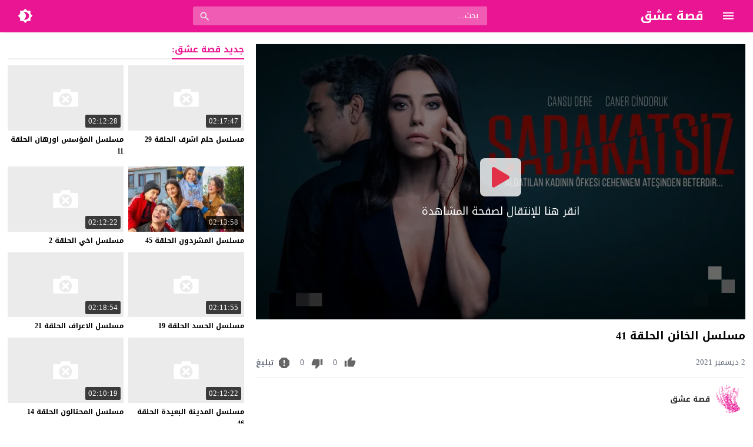

--- FILE ---
content_type: text/html; charset=UTF-8
request_url: https://aleshek.com/video/sadakatsiz-41/
body_size: 44110
content:
<!DOCTYPE html>
<html dir="rtl" lang="ar" prefix="og: https://ogp.me/ns#">
<head><meta charset="UTF-8">
<script>var __ezHttpConsent={setByCat:function(src,tagType,attributes,category,force,customSetScriptFn=null){var setScript=function(){if(force||window.ezTcfConsent[category]){if(typeof customSetScriptFn==='function'){customSetScriptFn();}else{var scriptElement=document.createElement(tagType);scriptElement.src=src;attributes.forEach(function(attr){for(var key in attr){if(attr.hasOwnProperty(key)){scriptElement.setAttribute(key,attr[key]);}}});var firstScript=document.getElementsByTagName(tagType)[0];firstScript.parentNode.insertBefore(scriptElement,firstScript);}}};if(force||(window.ezTcfConsent&&window.ezTcfConsent.loaded)){setScript();}else if(typeof getEzConsentData==="function"){getEzConsentData().then(function(ezTcfConsent){if(ezTcfConsent&&ezTcfConsent.loaded){setScript();}else{console.error("cannot get ez consent data");force=true;setScript();}});}else{force=true;setScript();console.error("getEzConsentData is not a function");}},};</script>
<script>var ezTcfConsent=window.ezTcfConsent?window.ezTcfConsent:{loaded:false,store_info:false,develop_and_improve_services:false,measure_ad_performance:false,measure_content_performance:false,select_basic_ads:false,create_ad_profile:false,select_personalized_ads:false,create_content_profile:false,select_personalized_content:false,understand_audiences:false,use_limited_data_to_select_content:false,};function getEzConsentData(){return new Promise(function(resolve){document.addEventListener("ezConsentEvent",function(event){var ezTcfConsent=event.detail.ezTcfConsent;resolve(ezTcfConsent);});});}</script>
<script>if(typeof _setEzCookies!=='function'){function _setEzCookies(ezConsentData){var cookies=window.ezCookieQueue;for(var i=0;i<cookies.length;i++){var cookie=cookies[i];if(ezConsentData&&ezConsentData.loaded&&ezConsentData[cookie.tcfCategory]){document.cookie=cookie.name+"="+cookie.value;}}}}
window.ezCookieQueue=window.ezCookieQueue||[];if(typeof addEzCookies!=='function'){function addEzCookies(arr){window.ezCookieQueue=[...window.ezCookieQueue,...arr];}}
addEzCookies([]);if(window.ezTcfConsent&&window.ezTcfConsent.loaded){_setEzCookies(window.ezTcfConsent);}else if(typeof getEzConsentData==="function"){getEzConsentData().then(function(ezTcfConsent){if(ezTcfConsent&&ezTcfConsent.loaded){_setEzCookies(window.ezTcfConsent);}else{console.error("cannot get ez consent data");_setEzCookies(window.ezTcfConsent);}});}else{console.error("getEzConsentData is not a function");_setEzCookies(window.ezTcfConsent);}</script>

<link rel='preconnect' href='https://cdn.jsdelivr.net/' crossorigin>
<link rel='preconnect' href='https://fonts.gstatic.com/' crossorigin>
<meta name="Content-Type" content="text/html; charset=utf-8"/> 
<meta name="viewport" content="width=device-width, initial-scale=1"> 
<meta name="mobile-web-app-capable" content="yes"> 
<meta name="apple-mobile-web-app-capable" content="yes"> 
<meta http-equiv="X-UA-Compatible" content="IE=edge"> 
<title>مسلسل الخائن الحلقة 41 قصة عشق</title>

		<!-- All in One SEO 4.9.3 - aioseo.com -->
	<meta name="description" content="مشاهدة مسلسل الخائن الحلقة 41 الموسم الثاني الحلقة 10 مترجمة رابط تحميل الحلقة 41 من الخائن Sadakatsiz EP41 من بطولة جانسو ديري، جانير سيندروك، إرين فوردم، ميليس سيزين، أولجاي يوسف اوغلو، ألب اكار، أوزجي أوزدار، وبوراك سيرجين، وتعرض حلقات عديم الوفاء 2021 على قناة Kanal D تركيا، وعلى موقع قصة عشق بالعربية.اوسمةSadakatsizالحلقة 41الخائنالموسم الثانيتحميلعديم الوفاءمسلسلمسلسلات 2021مسلسلات خيانةمشاهدةتصنيفات مسلسل الخائن" />
	<meta name="robots" content="max-image-preview:large" />
	<meta name="author" content="قصة عشق"/>
	<link rel="canonical" href="https://aleshek.com/video/sadakatsiz-41/" />
	<meta name="generator" content="All in One SEO (AIOSEO) 4.9.3" />
		<meta property="og:locale" content="ar_AR" />
		<meta property="og:site_name" content="قصة عشق - موقع قصة عشق" />
		<meta property="og:type" content="article" />
		<meta property="og:title" content="مسلسل الخائن الحلقة 41 قصة عشق" />
		<meta property="og:description" content="مشاهدة مسلسل الخائن الحلقة 41 الموسم الثاني الحلقة 10 مترجمة رابط تحميل الحلقة 41 من الخائن Sadakatsiz EP41 من بطولة جانسو ديري، جانير سيندروك، إرين فوردم، ميليس سيزين، أولجاي يوسف اوغلو، ألب اكار، أوزجي أوزدار، وبوراك سيرجين، وتعرض حلقات عديم الوفاء 2021 على قناة Kanal D تركيا، وعلى موقع قصة عشق بالعربية.اوسمةSadakatsizالحلقة 41الخائنالموسم الثانيتحميلعديم الوفاءمسلسلمسلسلات 2021مسلسلات خيانةمشاهدةتصنيفات مسلسل الخائن" />
		<meta property="og:url" content="https://aleshek.com/video/sadakatsiz-41/" />
		<meta property="og:image" content="https://aleshek.com/wp-content/uploads/2022/01/Sadakatsiz.jpg" />
		<meta property="og:image:secure_url" content="https://aleshek.com/wp-content/uploads/2022/01/Sadakatsiz.jpg" />
		<meta property="og:image:width" content="920" />
		<meta property="og:image:height" content="518" />
		<meta property="article:published_time" content="2021-12-02T02:00:38+00:00" />
		<meta property="article:modified_time" content="2022-02-25T11:17:45+00:00" />
		<meta name="twitter:card" content="summary" />
		<meta name="twitter:title" content="مسلسل الخائن الحلقة 41 قصة عشق" />
		<meta name="twitter:description" content="مشاهدة مسلسل الخائن الحلقة 41 الموسم الثاني الحلقة 10 مترجمة رابط تحميل الحلقة 41 من الخائن Sadakatsiz EP41 من بطولة جانسو ديري، جانير سيندروك، إرين فوردم، ميليس سيزين، أولجاي يوسف اوغلو، ألب اكار، أوزجي أوزدار، وبوراك سيرجين، وتعرض حلقات عديم الوفاء 2021 على قناة Kanal D تركيا، وعلى موقع قصة عشق بالعربية.اوسمةSadakatsizالحلقة 41الخائنالموسم الثانيتحميلعديم الوفاءمسلسلمسلسلات 2021مسلسلات خيانةمشاهدةتصنيفات مسلسل الخائن" />
		<meta name="twitter:image" content="https://aleshek.com/wp-content/uploads/2022/01/Sadakatsiz.jpg" />
		<!-- All in One SEO -->

<link rel="alternate" type="application/rss+xml" title="قصة عشق &laquo; الخلاصة" href="https://aleshek.com/feed/" />
<link type="image/x-icon" href="https://aleshek.com/wp-content/uploads/aleshek-logo.png" rel="shortcut icon"> 

<!-- Custom MetaTag -->
<link rel="manifest" href="/manifest.json"> 
<!-- / Custom MetaTag -->

<!-- Moshahid Schema VideoObject -->
<script type='application/ld+json' class='moshahid-schema'>{"@context":"http:\/\/schema.org","@type":"VideoObject","@id":"https:\/\/aleshek.com\/video\/sadakatsiz-41\/#video","name":"\u0645\u0633\u0644\u0633\u0644 \u0627\u0644\u062e\u0627\u0626\u0646 \u0627\u0644\u062d\u0644\u0642\u0629 41 \u0642\u0635\u0629 \u0639\u0634\u0642","description":"\u0645\u0634\u0627\u0647\u062f\u0629 \u0645\u0633\u0644\u0633\u0644 \u0627\u0644\u062e\u0627\u0626\u0646 \u0627\u0644\u062d\u0644\u0642\u0629 41 \u0627\u0644\u0645\u0648\u0633\u0645 \u0627\u0644\u062b\u0627\u0646\u064a \u0627\u0644\u062d\u0644\u0642\u0629 10 \u0645\u062a\u0631\u062c\u0645\u0629 \u0631\u0627\u0628\u0637 \u062a\u062d\u0645\u064a\u0644 \u0627\u0644\u062d\u0644\u0642\u0629 41 \u0645\u0646 \u0627\u0644\u062e\u0627\u0626\u0646 Sadakatsiz EP41 \u0645\u0646 \u0628\u0637\u0648\u0644\u0629 \u062c\u0627\u0646\u0633\u0648 \u062f\u064a\u0631\u064a\u060c \u062c\u0627\u0646\u064a\u0631 \u0633\u064a\u0646\u062f\u0631\u0648\u0643\u060c \u0625\u0631\u064a\u0646 \u0641\u0648\u0631\u062f\u0645\u060c \u0645\u064a\u0644\u064a\u0633 \u0633\u064a\u0632\u064a\u0646\u060c \u0623\u0648\u0644\u062c\u0627\u064a \u064a\u0648\u0633\u0641 \u0627\u0648\u063a\u0644\u0648\u060c \u0623\u0644\u0628 \u0627\u0643\u0627\u0631\u060c \u0623\u0648\u0632\u062c\u064a \u0623\u0648\u0632\u062f\u0627\u0631\u060c \u0648\u0628\u0648\u0631\u0627\u0643 \u0633\u064a\u0631\u062c\u064a\u0646\u060c \u0648\u062a\u0639\u0631\u0636 \u062d\u0644\u0642\u0627\u062a \u0639\u062f\u064a\u0645 \u0627\u0644\u0648\u0641\u0627\u0621 2021 \u0639\u0644\u0649 \u0642\u0646\u0627\u0629 Kanal D \u062a\u0631\u0643\u064a\u0627\u060c \u0648\u0639\u0644\u0649 \u0645\u0648\u0642\u0639 \u0642\u0635\u0629 \u0639\u0634\u0642 \u0628\u0627\u0644\u0639\u0631\u0628\u064a\u0629.\u0627\u0648\u0633\u0645\u0629Sadakatsiz\u0627\u0644\u062d\u0644\u0642\u0629 41\u0627\u0644\u062e\u0627\u0626\u0646\u0627\u0644\u0645\u0648\u0633\u0645 \u0627\u0644\u062b\u0627\u0646\u064a\u062a\u062d\u0645\u064a\u0644\u0639\u062f\u064a\u0645 \u0627\u0644\u0648\u0641\u0627\u0621\u0645\u0633\u0644\u0633\u0644\u0645\u0633\u0644\u0633\u0644\u0627\u062a 2021\u0645\u0633\u0644\u0633\u0644\u0627\u062a \u062e\u064a\u0627\u0646\u0629\u0645\u0634\u0627\u0647\u062f\u0629\u062a\u0635\u0646\u064a\u0641\u0627\u062a \u0645\u0633\u0644\u0633\u0644 \u0627\u0644\u062e\u0627\u0626\u0646","duration":"PT109M27S","image":"https:\/\/aleshek.com\/wp-content\/uploads\/2022\/01\/Sadakatsiz.jpg","thumbnailUrl":"https:\/\/aleshek.com\/wp-content\/uploads\/2022\/01\/Sadakatsiz.jpg","uploadDate":"2021-12-02T02:00:38+00:00","datePublished":"2022-02-25T11:17:45+00:00","url":"https:\/\/aleshek.com\/video\/sadakatsiz-41\/","isFamilyFriendly":"http:\/\/schema.org\/True","embedUrl":"https:\/\/aleshek.com\/video\/sadakatsiz-41\/embed\/","playerType":"HTML5","videoQuality":"1080p","publication":{"@type":"BroadcastEvent","isLiveBroadcast":"http:\/\/schema.org\/False"},"about":{"@type":"Thing","name":"\u0645\u0633\u0644\u0633\u0644 \u0627\u0644\u062e\u0627\u0626\u0646 \u0627\u0644\u062d\u0644\u0642\u0629 41 \u0642\u0635\u0629 \u0639\u0634\u0642"}}</script>
<!-- / Moshahid Schema VideoObject -->

	<script>
	var ajaxurl = 'https://aleshek.com/wp-content/themes/moshahid/admin-ajax.php';
	var mod_darken = '';
	var cache_views = '0';
	var mwp_lazyload = '1';
	function setCSSHEIGHT(b,a){(function(g,e,c,h){var d=g(b),i=d.find(a),f=function(){i.css("height","auto");var n=Math.floor(d.width()/i.width());if(n==null||n<2){return true}for(var m=0,l=i.length;m<l;m+=n){var o=0,k=i.slice(m,m+n);k.each(function(){var j=parseInt(g(this).outerHeight());if(j>o){o=j}});k.css("height",o)}};f();g(e).on("resize",f);g(c).on("cycle-bootstrap",f);d.find("img").on("load",f)})(jQuery,window,document)};
	function darken_mode(){if(mod_darken==1){localStorage.setItem('mode',(localStorage.getItem('mode')||'dark')==='dark'?'light':'dark');localStorage.getItem('mode')==='dark'?document.querySelector('body').classList.add('dark'):document.querySelector('body').classList.remove('dark')}else{localStorage.setItem('mode',(localStorage.getItem('mode')||'light')==='light'?'dark':'light');localStorage.getItem('mode')==='light'?document.querySelector('body').classList.remove('dark'):document.querySelector('body').classList.add('dark')}localStorage.getItem('mode')==='dark'?document.querySelector('.icon-light').classList.add('sld'):document.querySelector('.icon-light').classList.remove('sld');localStorage.getItem('mode')==='light'?document.querySelector('.icon-dark').classList.add('sld'):document.querySelector('.icon-dark').classList.remove('sld')}document.addEventListener("DOMContentLoaded",function(event){if(mod_darken==1){((localStorage.getItem('mode')||'dark')==='dark')?document.querySelector('body').classList.add('dark'):document.querySelector('body').classList.remove('dark');(localStorage.getItem('mode')==='dark')?document.querySelector('.icon-dark').classList.remove('sld'):document.querySelector('.icon-light').classList.add('sld')}else{((localStorage.getItem('mode')||'light')==='light')?document.querySelector('body').classList.remove('dark'):document.querySelector('body').classList.add('dark');(localStorage.getItem('mode')==='light')?document.querySelector('.icon-light').classList.remove('sld'):document.querySelector('.icon-dark').classList.add('sld')}if(localStorage.getItem('mode')==='dark'){document.querySelector('.icon-light').classList.add('sld'),document.querySelector('.icon-dark').classList.remove('sld')}if(localStorage.getItem('mode')==='light'){document.querySelector('.icon-dark').classList.add('sld'),document.querySelector('.icon-light').classList.remove('sld')}});
	function get_auto_quality(obj, key, value){return obj.find(function(v){ return v[key] === value});}
	</script>
	<style>/*
 * Theme Name: Moshahid
 * Theme URI: https://store.mwordpress.net/item/moshahid-responsive-wordpress-video-theme/
 * Author URI: https://www.mwordpress.net
 * Description: Premium Video Wordpress theme by Mouad Achemli.
 * Author: Mouad Achemli
 * Version: 4.7.1
 * License: license purchased
 * License URI: https://store.mwordpress.net/license-details/
 * Tags: two-columns, custom-background, threaded-comments, translation-ready, custom-menu
 * Text Domain: moshahid
*/
/* http://meyerweb.com/eric/tools/css/reset/ 
 * v2.0 | 20110126
 * License: none (public domain)
*/
html,body,div,span,applet,object,iframe,h1,h2,h3,h4,h5,h6,p,blockquote,pre,a,abbr,acronym,address,big,cite,code,del,dfn,em,img,ins,kbd,q,s,samp,small,strike,strong,sub,sup,tt,var,b,u,i,center,dl,dt,dd,ol,ul,li,fieldset,form,label,legend,table,caption,tbody,tfoot,thead,tr,th,td,article,aside,canvas,details,embed,figure,figcaption,footer,header,hgroup,menu,nav,output,ruby,section,summary,time,mark,audio,video{margin:0;padding:0;border:0;font-size:100%;font:inherit;vertical-align:baseline}
article,aside,details,figcaption,figure,footer,header,hgroup,menu,nav,section{display:block}
body{line-height:1}
ol,ul{list-style:none}
blockquote,q{quotes:none}
blockquote:before,blockquote:after,q:before,q:after{content:'';content:none}
table{border-collapse:collapse;border-spacing:0}
html{-webkit-box-sizing:border-box;-moz-box-sizing:border-box;box-sizing:border-box;overflow-x:hidden;touch-action:manipulation;}
*,:before,:after{-webkit-box-sizing:inherit;-moz-box-sizing:inherit;box-sizing:inherit;outline:none}
*{border:0 none;margin:0;padding:0;outline:none;}
body {background-color:#f8f8f8;line-height:1.3;overflow:hidden;}
a{text-decoration:none;color:#000;outline:none}
a,div,svg {-webkit-tap-highlight-color:transparent}
body.dark {background-color:#1f1f1f;color:#fff;}
body.dark  a{color:#fff}
h1,h2,h3,h4,h5,h6 {text-transform:capitalize;font-weight:700}
img {text-indent:-999999px;}
.clearfix:before,
.clearfix:after{content:'.';display:block;font-size:0;height:0;line-height:0;overflow:hidden;visibility:hidden;width:0}
.clearfix:after{clear:both}
.el-hide,.mm-remove {display:none}
.search-data {text-indent:-999999px;height:0px;overflow:hidden;display:block;}
.sr-only{position:absolute;width:1px;height:1px;margin:-1px;padding:0;overflow:hidden;clip:rect(0,0,0,0);border:0}.sr-only-focusable:active,.sr-only-focusable:focus{position:static;width:auto;height:auto;margin:0;overflow:visible;clip:auto}
.close{float:right;font-size:27px;font-weight:700;line-height:.7;color:#000;text-shadow:0 1px 0 #fff;opacity:.2;filter:alpha(opacity=20)}
.rtl .close{float:left}
.close:hover,.close:focus{color:#000;text-decoration:none;cursor:pointer;opacity:.5;filter:alpha(opacity=50)}
.br-clear{width:100%;display:block;margin-bottom:5px;}
button.close{padding:0;cursor:pointer;background:transparent;border:0;-webkit-appearance:none}
.alert{border:1px solid transparent;border-radius:4px;margin-bottom:20px;padding:15px}.alert h4{color:inherit;margin-top:0}.alert > p,.alert > ul{margin-bottom:0}.alert > p + p{margin-top:5px}.alert-dismissable,.alert-dismissible{padding-left:35px}.alert-dismissable .close,.alert-dismissible .close{color:inherit;left:-21px;position:relative;top:-2px}.alert-success,.wpcf7-mail-sent-ng{background-color:#dff0d8;border-color:#d6e9c6;color:#3c763d}.alert-success hr{border-top-color:#c9e2b3}.alert-success a{color:#2b542c}.alert-success p{color:#2b542c!important;padding:0 0 10px!important}.alert-info{background-color:#d9edf7;border-color:#bce8f1;color:#31708f}.alert-info hr{border-top-color:#a6e1ec}.alert-info a{color:#245269}.alert-info p{color:#245269!important;padding:0 0 10px!important}.alert-warning{background-color:#fcf8e3;border-color:#faebcc;color:#8a6d3b}.alert-warning hr{border-top-color:#f7e1b5}.alert-warning a{color:#66512c}.alert-warning p{color:#66512c!important;padding:0 0 10px!important}.alert-danger,.wpcf7-validation-errors,.wpcf7-spam-blocked,.wpcf7-mail-sent-ng{background-color:#f2dede;border-color:#ebccd1;color:#a94442}.alert-danger hr{border-top-color:#e4b9c0}.alert-danger a{color:#843534}.alert-danger p{color:#843534!important;padding:0 0 10px!important}
.dark .alert-info{background-color:#3498db;border-color:#3498db;color:#fff}.dark .alert-info hr{border-top-color:#fff}.dark .alert-info a{color:#fff}.dark .alert-info p{color:#fff!important;padding:0 0 10px!important}.dark .alert-success,.wpcf7-mail-sent-ng{background-color:#00bc8c;border-color:#00bc8c;color:#fff}.dark .alert-success hr{border-top-color:#00bc8c}.dark .alert-success a{color:#fff}.dark .alert-success p{color:#fff!important;padding:0 0 10px!important}.dark .alert-warning{background-color:#f39c12;border-color:#f39c12;color:#000}.dark .alert-warning hr{border-top-color:#f39c12}.dark .alert-warning a{color:#000}.dark .alert-warning p{color:#000!important;padding:0 0 10px!important}.dark .alert-danger,.wpcf7-validation-errors,.wpcf7-spam-blocked,.wpcf7-mail-sent-ng{background-color:#e74c3c;border-color:#e74c3c;color:#fff}.dark .alert-danger hr{border-top-color:#fff}.dark .alert-danger a{color:#fff}.dark .alert-danger p{color:#fff!important;padding:0 0 10px!important}
.btn{-moz-user-select:none;background-image:none;border:1px solid transparent;border-radius:4px;cursor:pointer;display:inline-block;font-size:14px;font-weight:400;line-height:1.42857;margin-bottom:0;padding:6px 12px;text-align:center;text-decoration:none;touch-action:manipulation;vertical-align:middle;white-space:nowrap}.btn:focus,.btn:active:focus,.btn.active:focus,.btn.focus,.btn.focus:active,.btn.active.focus{outline:medium none}.btn:hover,.btn:focus,.btn.focus{color:#333;text-decoration:none}.btn:active,.btn.active{background-image:none;box-shadow:0 3px 5px rgba(0,0,0,0.125) inset;outline:0 none}.btn.disabled,.btn[disabled],fieldset[disabled] .btn{box-shadow:none;cursor:not-allowed;opacity:.65;pointer-events:none}.btn-default{background-color:#fff;border-color:#ccc;color:#333}.btn-default:hover,.btn-default:focus,.btn-default.focus,.btn-default:active,.btn-default.active,.open > .dropdown-toggle.btn-default{background-color:#e6e6e6;border-color:#adadad;color:#333}.btn-default:active,.btn-default.active,.open > .dropdown-toggle.btn-default{background-image:none}.btn-default.disabled,.btn-default[disabled],fieldset[disabled] .btn-default,.btn-default.disabled:hover,.btn-default[disabled]:hover,fieldset[disabled] .btn-default:hover,.btn-default.disabled:focus,.btn-default[disabled]:focus,fieldset[disabled] .btn-default:focus,.btn-default.disabled.focus,.btn-default.focus[disabled],fieldset[disabled] .btn-default.focus,.btn-default.disabled:active,.btn-default[disabled]:active,fieldset[disabled] .btn-default:active,.btn-default.disabled.active,.btn-default.active[disabled],fieldset[disabled] .btn-default.active{background-color:#fff;border-color:#ccc}.btn-default .badge{background-color:#333;color:#fff}.btn-primary{background-color:#337ab7;border-color:#2e6da4;color:#fff}.btn-primary:hover,.btn-primary:focus,.btn-primary.focus,.btn-primary:active,.btn-primary.active,.open > .dropdown-toggle.btn-primary{background-color:#286090;border-color:#204d74;color:#fff}.btn-primary:active,.btn-primary.active,.open > .dropdown-toggle.btn-primary{background-image:none}.btn-primary.disabled,.btn-primary[disabled],fieldset[disabled] .btn-primary,.btn-primary.disabled:hover,.btn-primary[disabled]:hover,fieldset[disabled] .btn-primary:hover,.btn-primary.disabled:focus,.btn-primary[disabled]:focus,fieldset[disabled] .btn-primary:focus,.btn-primary.disabled.focus,.btn-primary.focus[disabled],fieldset[disabled] .btn-primary.focus,.btn-primary.disabled:active,.btn-primary[disabled]:active,fieldset[disabled] .btn-primary:active,.btn-primary.disabled.active,.btn-primary.active[disabled],fieldset[disabled] .btn-primary.active{background-color:#337ab7;border-color:#2e6da4}.btn-primary .badge{background-color:#fff;color:#337ab7}.btn-success{background-color:#5cb85c;border-color:#4cae4c;color:#fff}.btn-success:hover,.btn-success:focus,.btn-success.focus,.btn-success:active,.btn-success.active,.open > .dropdown-toggle.btn-success{background-color:#449d44;border-color:#398439;color:#fff}.btn-success:active,.btn-success.active,.open > .dropdown-toggle.btn-success{background-image:none}.btn-success.disabled,.btn-success[disabled],fieldset[disabled] .btn-success,.btn-success.disabled:hover,.btn-success[disabled]:hover,fieldset[disabled] .btn-success:hover,.btn-success.disabled:focus,.btn-success[disabled]:focus,fieldset[disabled] .btn-success:focus,.btn-success.disabled.focus,.btn-success.focus[disabled],fieldset[disabled] .btn-success.focus,.btn-success.disabled:active,.btn-success[disabled]:active,fieldset[disabled] .btn-success:active,.btn-success.disabled.active,.btn-success.active[disabled],fieldset[disabled] .btn-success.active{background-color:#5cb85c;border-color:#4cae4c}.btn-success .badge{background-color:#fff;color:#5cb85c}.btn-info{background-color:#5bc0de;border-color:#46b8da;color:#fff}.btn-info:hover,.btn-info:focus,.btn-info.focus,.btn-info:active,.btn-info.active,.open > .dropdown-toggle.btn-info{background-color:#31b0d5;border-color:#269abc;color:#fff}.btn-info:active,.btn-info.active,.open > .dropdown-toggle.btn-info{background-image:none}.btn-info.disabled,.btn-info[disabled],fieldset[disabled] .btn-info,.btn-info.disabled:hover,.btn-info[disabled]:hover,fieldset[disabled] .btn-info:hover,.btn-info.disabled:focus,.btn-info[disabled]:focus,fieldset[disabled] .btn-info:focus,.btn-info.disabled.focus,.btn-info.focus[disabled],fieldset[disabled] .btn-info.focus,.btn-info.disabled:active,.btn-info[disabled]:active,fieldset[disabled] .btn-info:active,.btn-info.disabled.active,.btn-info.active[disabled],fieldset[disabled] .btn-info.active{background-color:#5bc0de;border-color:#46b8da}.btn-info .badge{background-color:#fff;color:#5bc0de}.btn-warning{background-color:#f0ad4e;border-color:#eea236;color:#fff}.btn-warning:hover,.btn-warning:focus,.btn-warning.focus,.btn-warning:active,.btn-warning.active,.open > .dropdown-toggle.btn-warning{background-color:#ec971f;border-color:#d58512;color:#fff}.btn-warning:active,.btn-warning.active,.open > .dropdown-toggle.btn-warning{background-image:none}.btn-warning.disabled,.btn-warning[disabled],fieldset[disabled] .btn-warning,.btn-warning.disabled:hover,.btn-warning[disabled]:hover,fieldset[disabled] .btn-warning:hover,.btn-warning.disabled:focus,.btn-warning[disabled]:focus,fieldset[disabled] .btn-warning:focus,.btn-warning.disabled.focus,.btn-warning.focus[disabled],fieldset[disabled] .btn-warning.focus,.btn-warning.disabled:active,.btn-warning[disabled]:active,fieldset[disabled] .btn-warning:active,.btn-warning.disabled.active,.btn-warning.active[disabled],fieldset[disabled] .btn-warning.active{background-color:#f0ad4e;border-color:#eea236}.btn-warning .badge{background-color:#fff;color:#f0ad4e}.btn-danger{background-color:#d9534f;border-color:#d43f3a;color:#fff}.btn-danger:hover,.btn-danger:focus,.btn-danger.focus,.btn-danger:active,.btn-danger.active,.open > .dropdown-toggle.btn-danger{background-color:#c9302c;border-color:#ac2925;color:#fff}.btn-danger:active,.btn-danger.active,.open > .dropdown-toggle.btn-danger{background-image:none}.btn-danger.disabled,.btn-danger[disabled],fieldset[disabled] .btn-danger,.btn-danger.disabled:hover,.btn-danger[disabled]:hover,fieldset[disabled] .btn-danger:hover,.btn-danger.disabled:focus,.btn-danger[disabled]:focus,fieldset[disabled] .btn-danger:focus,.btn-danger.disabled.focus,.btn-danger.focus[disabled],fieldset[disabled] .btn-danger.focus,.btn-danger.disabled:active,.btn-danger[disabled]:active,fieldset[disabled] .btn-danger:active,.btn-danger.disabled.active,.btn-danger.active[disabled],fieldset[disabled] .btn-danger.active{background-color:#d9534f;border-color:#d43f3a}.btn-danger .badge{background-color:#fff;color:#d9534f}.btn-link{border-radius:0;color:#337ab7;font-weight:400}.btn-link,.btn-link:active,.btn-link.active,.btn-link[disabled],fieldset[disabled] .btn-link{background-color:transparent;box-shadow:none}.btn-link,.btn-link:hover,.btn-link:focus,.btn-link:active{border-color:transparent}.btn-link:hover,.btn-link:focus{background-color:transparent;color:#23527c;text-decoration:underline}.btn-link[disabled]:hover,fieldset[disabled] .btn-link:hover,.btn-link[disabled]:focus,fieldset[disabled] .btn-link:focus{color:#777;text-decoration:none}.btn-lg{border-radius:6px;font-size:18px;line-height:1.33;padding:10px 16px}.btn-sm{border-radius:3px;font-size:12px;line-height:1.5;padding:5px 10px}.btn-xs{border-radius:3px;font-size:12px;line-height:1.5;padding:1px 5px}.btn-block{display:block;width:100%}.btn-block + .btn-block{margin-top:5px}input.btn-block[type="submit"],input.btn-block[type="reset"],input.btn-block[type="button"]{width:100%}
.dark .btn-default{background-color:#414141;border-color:#444;color:#fff}.dark .btn-default:hover,.dark .btn-default:focus,.dark .btn-default.focus,.dark .btn-default:active,.dark .btn-default.active,.open>.dropdown-toggle.dark .btn-default{background-color:#555;border-color:#333;color:#fff}.dark .btn-default:active,.dark .btn-default.active,.open>.dropdown-toggle.dark .btn-default{background-image:none}.dark .btn-default.disabled,.dark .btn-default[disabled],fieldset[disabled] .dark .btn-default,.dark .btn-default.disabled:hover,.dark .btn-default[disabled]:hover,fieldset[disabled] .dark .btn-default:hover,.dark .btn-default.disabled:focus,.dark .btn-default[disabled]:focus,fieldset[disabled] .dark .btn-default:focus,.dark .btn-default.disabled.focus,.dark .btn-default.focus[disabled],fieldset[disabled] .dark .btn-default.focus,.dark .btn-default.disabled:active,.dark .btn-default[disabled]:active,fieldset[disabled] .dark .btn-default:active,.dark .btn-default.disabled.active,.dark .btn-default.active[disabled],fieldset[disabled] .dark .btn-default.active{background-color:#333;border-color:#333}.dark .btn-default .badge{background-color:#fff;color:#333}.dark .btn-info{background-color:#5bc0de;border-color:#46b8da;color:#fff}.dark .btn-info:hover,.dark .btn-info:focus,.dark .btn-info.focus,.dark .btn-info:active,.dark .btn-info.active,.open>.dropdown-toggle.dark .btn-info{background-color:#31b0d5;border-color:#269abc;color:#fff}.dark .btn-info:active,.dark .btn-info.active,.open>.dropdown-toggle.dark .btn-info{background-image:none}.dark .btn-info.disabled,.dark .btn-info[disabled],fieldset[disabled] .dark .btn-info,.dark .btn-info.disabled:hover,.dark .btn-info[disabled]:hover,fieldset[disabled] .dark .btn-info:hover,.dark .btn-info.disabled:focus,.dark .btn-info[disabled]:focus,fieldset[disabled] .dark .btn-info:focus,.dark .btn-info.disabled.focus,.dark .btn-info.focus[disabled],fieldset[disabled] .dark .btn-info.focus,.dark .btn-info.disabled:active,.dark .btn-info[disabled]:active,fieldset[disabled] .dark .btn-info:active,.dark .btn-info.disabled.active,.dark .btn-info.active[disabled],fieldset[disabled] .dark .btn-info.active{background-color:#5bc0de;border-color:#46b8da}
.btn-muted{background-color:#fff;border-color:#ccc;color:#333}.btn-muted:hover,.btn-muted:focus,.btn-muted.focus,.btn-muted:active,.btn-muted.active,.open > .dropdown-toggle.btn-muted{background-color:#e6e6e6;border-color:#adadad;color:#333}.btn-muted:active,.btn-muted.active,.open > .dropdown-toggle.btn-muted{background-image:none}.btn-muted.disabled,.btn-muted[disabled],fieldset[disabled] .btn-muted,.btn-muted.disabled:hover,.btn-muted[disabled]:hover,fieldset[disabled] .btn-muted:hover,.btn-muted.disabled:focus,.btn-muted[disabled]:focus,fieldset[disabled] .btn-muted:focus,.btn-muted.disabled.focus,.btn-muted.focus[disabled],fieldset[disabled] .btn-muted.focus,.btn-muted.disabled:active,.btn-muted[disabled]:active,fieldset[disabled] .btn-muted:active,.btn-muted.disabled.active,.btn-muted.active[disabled],fieldset[disabled] .btn-muted.active{background-color:#fff;border-color:#ccc}.btn-muted .badge{background-color:#333;color:#fff}
.modal-open{overflow:hidden}.modal{display:none;overflow:hidden;position:fixed;top:0;left:0;bottom:0;right:0;z-index:1050;-webkit-overflow-scrolling:touch;outline:0}.modal.fade .modal-dialog{-webkit-transform:translate3d(0,-25%,0);transform:translate3d(0,-25%,0);-webkit-transition:-webkit-transform .3s ease-out;-moz-transition:-moz-transform .3s ease-out;-o-transition:-o-transform .3s ease-out;transition:transform .3s ease-out}.modal.in .modal-dialog{-webkit-transform:translate3d(0,0,0);transform:translate3d(0,0,0)}.modal-open .modal{overflow-x:hidden;overflow-y:auto}.modal-dialog{position:relative;width:auto;margin:10px}.modal-content{position:relative;background-color:#fff;border:1px solid #999;border:1px solid rgba(0,0,0,0.2);border-radius:6px;-webkit-box-shadow:0 3px 9px rgba(0,0,0,0.5);box-shadow:0 3px 9px rgba(0,0,0,0.5);background-clip:padding-box;outline:0}.modal-backdrop{position:fixed;top:0;right:0;bottom:0;left:0;z-index:1040;background-color:#000}.modal-backdrop.fade{opacity:0;filter:alpha(opacity=0)}.modal-backdrop.in{opacity:.5;filter:alpha(opacity=50)}.modal-header{padding:15px;border-bottom:1px solid #e5e5e5;min-height:16.42857143px}.modal-header .close{margin-top:-2px}.modal-title{margin:0;line-height:1.42857143}.modal-body{position:relative;padding:15px}.modal-footer{padding:15px;text-align:left;border-top:1px solid #e5e5e5}.modal-footer .btn+.btn{margin-right:5px;margin-bottom:0}.modal-footer .btn-group .btn+.btn{margin-right:-1px}.modal-footer .btn-block+.btn-block{margin-right:0}.modal-scrollbar-measure{position:absolute;top:-9999px;width:50px;height:50px;overflow:scroll}@media (min-width:768px){.modal-dialog{width:600px;margin:30px auto}.modal-content{-webkit-box-shadow:0 5px 15px rgba(0,0,0,0.5);box-shadow:0 5px 15px rgba(0,0,0,0.5)}.modal-sm{width:300px}}@media (min-width:992px){.modal-lg{width:900px}}.clearfix:before,.clearfix:after,.modal-footer:before,.modal-footer:after{content:" ";display:table}.clearfix:after,.modal-footer:after{clear:both}.modal-dialog-centered {display:flex;align-items:center;min-height:calc(100% - 1rem)}.modal-dialog-centered::before{display:block;height:calc(100vh - 1rem);content:"";}
.dark .modal-content {background-color:#282828}.dark .modal-backdrop {background-color:rgba(0, 0, 0, 1)}.dark .close{color:#fff;text-shadow: 0 1px 0 #000;}.dark .modal-header{border-color:#333;}
.ellip{display:block;height:100%}
.ellip-line{display:inline-block;text-overflow:ellipsis;white-space:nowrap;word-wrap:normal;max-width:100%}
.ellip,.ellip-line{position:relative;overflow:hidden}
.img-responsive{display:block;height:auto;max-width:100%}
.duration{right:5px;position:absolute;bottom:5px;background-color:#000;color:#FFF;display:table;line-height:1.3;opacity:.75;padding:3px 5px;font-size:12px;border-radius:2px}
.duration span{display:table-cell;vertical-align:middle}
.duration svg{display:table-cell;vertical-align:top}
.duration span{text-indent:3px}
.later{cursor:pointer;left:5px;position:absolute;top:5px;background-color:#000;color:#FFF;display:none;line-height:1.3;opacity:.85;padding:3px 5px;font-size:12px;border-radius:3px}
.later span{display:inline-block;vertical-align:middle}
.later svg{display:inline-block;vertical-align:middle;fill:#fff;opacity:1;}
.later span{text-indent:-999999px;color:#fff;}
.later:hover span{text-indent:0;margin:0 5px;}
.thumb:hover .later {display:table;}

.ico-play{background-color:#000;border-radius:3px;bottom:5px;fill:#fff;height:18px;left:5px;opacity:.75;position:absolute;width:18px}
.lazy-hidden{opacity:0}
.lazy-loaded{-moz-transition:opacity .3s;-ms-transition:opacity .3s;-o-transition:opacity .3s;-webkit-transition:opacity .3s;opacity:1;transition:opacity .3s}
.thumb{height:0;overflow:hidden;padding-bottom:56.25%;position:relative;width:100%;}
.thumb img{height:100%;left:0;position:absolute;top:0;width:100%}
.thumb {background-color:#f5f5f5}
.dark .thumb{background-color:#363636}
body.search .thumb,
body.page .thumb,
body.archive .thumb,
.video-grid .thumb{background-color:#fff}
.dark.search .thumb,
.dark.page .thumb,
.dark.archive .thumb,
.dark .video-grid .thumb{background-color:#363636}
body.dark {background-color:#1f1f1f;color:#fff}
body.dark  a{color:#fff}
.error404 {background-color:#fff}
.dark .error404{background-color:#363636}
/*
	===============================
		Modules & Widgets Colors 
	===============================
*/
/* Blue fb */
.skin1-bg{background-color:#3949AB}
.skin1-bg2{background-color:#5C6BC0}
.skin1-bb{border-bottom:2px solid #3949AB}
.skin1-color{color:#3949AB}
.skin1-color a{color:#3949AB}
.skin1-hover a:hover{color:#3949AB}
/*  Red */
.skin2-bg{background-color:#e33049}
.skin2-bg2{background-color:#eb6f80}
.skin2-bb{border-bottom:2px solid #e33049}
.skin2-color{color:#dd3333}
.skin2-color a{color:#dd3333}
.skin2-hover a:hover{color:#dd3333}
/* Pink */
.skin3-bg{background-color:#ea1593}
.skin3-bg2{background-color:#f05cb4}
.skin3-bb{border-bottom:2px solid #ea1593}
.skin3-color{color:#ea1593}
.skin3-color a{color:#ea1593}
.skin3-hover a:hover{color:#ea1593}
/* Green */
.skin4-bg{background-color:#38AB77}
.skin4-bg2{background-color:#74c4a0}
.skin4-bb{border-bottom:2px solid #38AB77}
.skin4-color{color:#38AB77}
.skin4-color a{color:#38AB77}
.skin4-hover a:hover{color:#38AB77}
/* Purple */
.skin5-bg{background-color:#6441a5}
.skin5-bg2{background-color:#7F5DBC}
.skin5-bb{border-bottom:2px solid #6441a5}
.skin5-color{color:#6441a5}
.skin5-color a{color:#6441a5}
.skin5-hover a:hover{color:#6441a5}
/* Blue */
.skin6-bg{background-color:#4296CE}
.skin6-bg2{background-color:#7bb6dd}
.skin6-bb{border-bottom:2px solid #4296CE}
.skin6-color{color:#4296CE}
.skin6-color a{color:#4296CE}
.skin6-hover a:hover{color:#4296CE}
/* Orange */
.skin7-bg{background-color:#e3aa31}
.skin7-bg2{background-color:#ebc46f}
.skin7-bb{border-bottom:2px solid #e3aa31}
.skin7-color{color:#D09D2E}
.skin7-color a{color:#D09D2E}
.skin7-hover a:hover{color:#D09D2E}
/*
 * Header
 *
*/
.header{display:inline-block;width:100%;position:fixed;box-shadow:0 2px 5px -5px #999;top:0;z-index:2;backface-visibility:hidden;line-height:1.15}
@media all and (-ms-high-contrast:none){
    *::-ms-backdrop,.header{ box-shadow:0 2px 5px -3px #999; } /* IE11 */
}
.dark .header{box-shadow:none}
.header-white{background-color:#fff}
.header-element{display:table;height:100%;width:100%;vertical-align:middle;height:55px}
.header-element div{display:table-cell;vertical-align:middle}
/*
 * Header : Menu Button
 *
*/
.header-element .menu{width:20px;padding:0 30px;cursor:pointer;line-height:0}
.header-white{background-color:#fff}
.dark .header-white{color:#fff}
.header-element .menu svg{height:24px;width:24px;overflow:hidden;fill:#656c7a}
.dark .header-element .menu svg,
.header-color .header-element .menu svg{fill:#fff}
.header-element .menu .icon-hide,
.header-color .header-element .menu .icon-hide{display:none}
/*
 * Header : Logo
 *
*/
.header-element .logo{width:200px}
.header-element .logo img{height:30px;max-width:200px;vertical-align:baseline}

.header-element .logo img.dark {display:none;}
.dark .header-element .logo img.normal {display:none;}
.dark .header-element .logo img.dark {display:block;}

.header-element .logo a,
.header-element .logo a:hover{text-decoration:none;outline:none;color:#333;white-space:nowrap;word-wrap:normal}
.dark .header-element .logo a,
.dark .header-element .logo a:hover{color:#fff}
.header-element .logo,
.header-element .logo h1{margin:0;padding:0;line-height:inherit;vertical-align:inherit}
.header-color .header-element .logo,
.header-color .header-element .logo a,
.header-color .header-element .logo a:hover{color:#fff;white-space:nowrap;word-wrap:normal}
/*
 * Header : Search
 *
*/
.header-element .search{padding:0 2%;width:96%}
.header-element .search form{margin:0 auto;width:500px;display:table;border:1px solid #ddd;border-radius:3px}
.header-element .search form input{display:table-cell;width:90%;border:none;padding:1px 10px;border-radius:3px;line-height:unset;float:left;line-height:2}
.header-element .search form button{width:10%;border:none;display:table-cell;padding:5px 15px;border-left:1px solid #ddd;background-color:#f8f8f8;color:#999;border-radius:0 3px 3px 0;cursor:pointer;outline:none}
.header-element .search form button svg{fill:#999;display:block;vertical-align:middle;width:20px;height:21px}
.header-element .search form button:hover{background-color:#f3f3f3;color:#777}
.header-color .header-element .search form{border:none;border-radius:3px;color:#fff}
.header-color .header-element .search input{border:none;border-radius:3px 0 0 3px;color:#fff;float:none;padding:2px 15px;vertical-align:top}
.header-color .header-element .search input::placeholder{color:#fff}
.header-color .header-element .search input:focus,
.header-color .header-element .search input:hover{color:#fff}
.header-color .header-element .search form button{width:10%;border-left:none;background-color:transparent;color:#eee;border-radius:0;padding:5px 15px}
.header-color .header-element .search form button svg{fill:#eee;display:block;vertical-align:middle;width:20px;height:20px;margin-top:2px}
.header-color .header-element .search form button svg:hover{fill:#fff}
.dark .header-element .search form{border:1px solid #1f1f1f}
.dark .header-element .search form,
.dark .header-element .search form input{background-color:#121212;color:#fff;}
.dark .header-element .search form button{border-left:1px solid #393939;background-color:#393939;color:#fff}
.dark .header-element .search form button svg{fill:#aaa;}
.dark .header-element .search form button:hover{background-color:#292929}
.dark .header-color .header-element .search form button:hover{background-color:transparent}
.rtl .header-element .search form input{float:right}
.rtl .header-element .search form button{border-left:none;border-right:1px solid #ddd;border-radius:3px 0 0 3px}
.rtl.dark .header-element .search form button{border-left:none;border-right:1px solid #393939}
.rtl .header-color .header-element .search form{border:none}
.rtl .header-color .header-element .search input{border:none;border-radius:0 3px 3px 0}
.rtl .header-color .header-element .search form button{border-right:none;padding:5px 20px}
/*
 * Header : Login Button
 *
*/
.header-element .login{width:20px;line-height:0;padding:0 30px 0 10px;cursor:pointer}
.header-element .login svg{fill:#656c7a;display:block;vertical-align:middle;width:26px;height:26px}
.header-color .header-element .login svg,
.dark .header-element .login svg{fill:#fff}
.rtl .header-element .login{padding:0 10px 0 30px}
/*
 * Header : Dark Button
 *
*/
.header-element .darken{width:20px;line-height:0;padding:0 5px;cursor:pointer}
.header-element .darken svg{fill:#656c7a;vertical-align:middle;width:26px;height:26px}
.dark .header-element .darken svg,
.header-color .header-element .darken svg{fill:#fff}
.header-element .darken-nolog{padding:0 30px 0 10px}
.rtl .header-element .darken-nolog{padding:0 10px 0 30px}
/*
 * Header : Search Button (Mobile)
 *
*/
.header-element .search-mobile-btn{width:20px;display:none;text-align:right;height:0;padding:0 10px;cursor:pointer}
.header-element .search-mobile-btn svg{fill:#656c7a;display:block;vertical-align:middle;width:24px;height:24px}
.dark .header-element .search-mobile-btn svg,
.header-color .header-element .search-mobile-btn svg{fill:#fff}
.rtl .header-element .search-mobile-btn{text-align:left}
/*
 * Header : Search (Mobile)
 *
*/
.search-mobile{height:100%;width:100%;vertical-align:middle;height:55px;display:none}
.search-close{display:table-cell;vertical-align:middle;width:10%;text-align:left;cursor:pointer}
.search-close svg{display:block;vertical-align:middle;width:24px;height:24px}
.search-close{fill:#999}
.search-close-white{fill:#fff}
.search-div{display:table-cell;vertical-align:middle;width:90%;text-align:center}
.search-mobile .search-div form{margin:2px auto 0;border:none;width:90%}
.search-mobile .search-div form input{width:100%;border:1px solid #eee;padding:8px 10px;border-radius:3px;background-color:#f5f8f9;color:#333}
.header-color .search-mobile .search-div form input{width:100%;border:none;padding:8px 10px;border-radius:3px;}
.dark .search-close{fill:#fff}
.dark .search-mobile .search-div form input{border:1px solid #222;background-color:#111!important;color:#ccc}
.rtl .search-close{text-align:right}
/*
 * Header : Dark
 *
*/
.dark .header {background-color:#282828 !important;}
.dark .header-color .header-element .search form{background-color:#393939!important;}
.dark .header-color .header-element .search input {background-color:#393939!important;color:#ccc;}
.dark .header-color .search-mobile .search-div form input {background-color:#111!important;color:#ccc;}
.dark .header-color .search-mobile .search-div form input:focus,
.dark .header-color .search-mobile .search-div form input:active {color:#fff;}
.icon-dark,.icon-light {display:none}
.sld {display:block!important}
/*
 * Main
 *
*/
.main{width:100%;margin:55px auto 30px;position:relative;top:0;z-index:0}
/*
 * Modal Login
 *
*/
#login_form {padding:15px 0 0}
#login_form .form-control {border-radius:3px;background-color:#f9f9f9;border:2px solid #f1f1f1;padding:10px;width:100%;margin:0 0 10px;display:block}
#login_form .form-control:focus {background-color:#fff;border:2px solid #5fbae9}
#login_form .form-group .checkbox {text-indent:10px;margin-top:6px;float:right}
#login_form .form-group .checkbox input{margin:0 5px}
#wp_signup_form {padding:15px 0 0}
#wp_signup_form .form-control {border-radius:3px;background-color:#f9f9f9;border: 2px solid #f1f1f1;padding:10px;width:100%;margin:0 0 10px;display:block}
#wp_signup_form .form-control:focus {background-color:#fff;border:2px solid #5fbae9;}
#wp_signup_form .form-group .checkbox {text-indent:10px;margin-top:6px;float:right}
#wp_signup_form .form-group .checkbox input{margin:0 5px;}
.modal-content-register {display:none;}
.modal-content-login{}

.dark .report-name,
.dark .report-email,
.dark .report-note,
.dark #wp_signup_form .form-control,
.dark #login_form .form-control {background-color:#333;border:2px solid #444;color:#aaa}
.dark .report-name:focus,
.dark .report-email:focus,
.dark .report-note:focus,
.dark #wp_signup_form .form-control:focus,
.dark #login_form .form-control:focus {background-color:#444;border:2px solid #555;color:#fff}

.rtl #wp_signup_form .form-group .checkbox,
.rtl #login_form .form-group .checkbox {float:left}
/*
 * UnStyled List
 *
*/
ul.unstyled{list-style:none}
ul.unstyled a{color:#47c;}
ul.unstyled a:hover{text-decoration:underline}
ul.unstyled li{margin:0 0 5px 15px}
.rtl ul.unstyled li{margin:0 15px 5px 0}
/*
 * Global
 *
 * Page Navigation
*/
.pagination-links{display:table;margin:0 0 15px!important;width:100%}
.pagination-links a{display:table-cell;width:50%;vertical-align:middle;}
.pagination-text{display:inline-block;margin:0 0 15px!important;width:100%}
.pagination-text span{position:relative;padding:0 20px;color:#ccc}
.dark .pagination-text span{color:#aaa}
.pagination{float:left;margin:30px 0 30px!important;width:100%}
.pagination .pages,
.pagination .extend{float:left;padding:10px 13px;color:#5d6769}
.dark .pagination .pages,
.dark .pagination .extend{color:#aaa}
.pagination a,
.pagination a.first,
.pagination span.current{border-radius:10px;background-color:#fff;border:2px solid #eee;color:#5d6769;float:left;margin-bottom:5px;margin-right:5px;padding:8px 16px;width:auto!important}
.dark .pagination a,
.dark .pagination a.first,
.dark .pagination span.current{background-color:#282828;border:2px solid #363636;color:#aaa;}
.rtl .pagination,
.rtl .pagination .pages,
.rtl .pagination .extend{float:right}
.rtl .pagination a,
.rtl .pagination a.first,
.rtl .pagination span.current{float:right;margin-left:5px;margin-right:0}
.wrap-load{display:inline-block;width:100%;margin:15px 0 0}
.video-load{border-radius:5px;cursor:pointer;margin:10px auto;padding:10px 0;position:relative;text-align:center;text-transform:uppercase;width:200px}
.video-load span.spinner{-webkit-animation:sk-scaleout 1s infinite ease-in-out;animation:sk-scaleout 1s infinite ease-in-out;border-radius:100%;display:none;height:20px;left:10px;position:absolute;top:24%;width:20px}
.rtl .video-load span.spinner{left:auto;right:10px}
.video-load {background-color:#fff;border:2px solid #e9edf0;color:#9199A3}
.video-load a{color:#9199A3}
.video-load:hover {border:2px solid #ddd;}
.video-load span.spinner{background-color:#9199A3}

.dark .video-load {background-color:#282828;border:2px solid #363636;color:#aaa}
.dark .video-load a{color:#aaa}
.dark .video-load:hover {border:2px solid #222;}
.dark .video-load span.spinner{background-color:#aaa}

@-webkit-keyframes sk-scaleout{0%{ -webkit-transform:scale(0) }100%{-webkit-transform:scale(1.0);opacity:0;}}
@keyframes sk-scaleout{0%{ -webkit-transform:scale(0);transform:scale(0);} 100%{-webkit-transform:scale(1.0);transform:scale(1.0);opacity:0;}}
/*
 * Comments Spinner
*/
.comments-load{display:inline-block;width:100%;text-align:center}
.comments-load-txt{display:inline-block;text-indent:-999999px}
.comments-load-spin{display:inline-block}
.lds-ring{display:inline-block;position:relative;width:44px;height:44px}
.lds-ring div{box-sizing:border-box;display:block;position:absolute;width:31px;height:31px;margin:4px;border:4px solid #656c7a;border-radius:50%;animation:lds-ring 1.2s cubic-bezier(0.5,0,0.5,1) infinite;border-color:#656c7a transparent transparent}
.lds-ring div:nth-child(1){animation-delay:-.45s}
.lds-ring div:nth-child(2){animation-delay:-.3s}
.lds-ring div:nth-child(3){animation-delay:-.15s}
@keyframes lds-ring {0%{transform:rotate(0deg)} 100%{transform:rotate(360deg)}}
/*
 * Error content
*/
.error{display:flex;align-items:center;justify-content:center;min-height:calc(100vh - 100px)}
.error-content h1{display:table;width:100%;text-align:center;margin-bottom:20px}
.error-content h1 span.ico{margin:0 5px;display:block;vertical-align:middle}
.error-content h1 span.ico svg{width:60px}
.error-content h1 span.title{display:inline-block;vertical-align:middle}
.error-content p{display:block;width:100%;text-align:center}
/*
 * Footer
 *
*/
.footer{background-color:#fff;border-top:1px solid #ddd;color:#333;position:relative;z-index:0}

.footer .footer-nav{display:table;vertical-align:middle;padding:10px;display:table;width:100%;height:50px}
.footer .copyright{text-align:left;display:table-cell;vertical-align:middle;line-height:1.8}
.footer .social-div{text-align:right;display:table-cell;vertical-align:middle}
.footer .social{list-style:none;margin-right:6px;margin-bottom:0}
.footer .social li{float:right}
.footer .social a{color:#656c7a;float:right}
.footer .social svg{float:right;width:28px;text-align:center;height:24px;fill:#656c7a}
.footer .social a:hover{filter:grayscale(100%)}
.footer .social a{filter:none!important}
.footer .social a:hover.googleplus svg{fill:#d0422a!important}
.footer .social a:hover.facebook svg{fill:#3b5998!important}
.footer .social a:hover.twitter svg{fill:#00abf1!important}
.footer .social a:hover.youtube svg{fill:#cf2200!important}
.footer .social a:hover.pinterest svg{fill:#ca2127!important}
.footer .social a:hover.instagram svg{fill:#87766c!important}
.footer .social a:hover.android svg{fill:#8ec047!important}
.footer .social a:hover.apple svg{fill:#00abf1!important}

.footer .social a:hover.rss svg{fill:#f9bc2e!important}
.footer .social a:hover.telegram svg{fill:#0088cc!important}
.footer .social a:hover.pinterest svg{fill:#ca2127!important}
.footer .social a:hover.reddit svg{fill:#e74a1e!important}

.dark .footer{background-color:#282828;border-top:1px solid #282828;color:#fff}
.dark .footer a{color:#fff}
.dark .footer .social svg{fill:#fff}
.rtl .footer .copyright{text-align:right}
.rtl .footer .social-div{text-align:left}
.rtl .footer .social{margin-left:6px;margin-right:0}
.rtl .footer .social li,
.rtl .footer .social a,
.rtl .footer .social span{float:left}
/* 
 * SlideOut 
 *
*/
#mmobile {top:55px}
#mmobile a{color:#333}
#mmobile a:hover{text-decoration:none}
.mmobile,.slideout-menu{-webkit-overflow-scrolling:touch;bottom:0;display:none;left:0;overflow-y:auto;position:fixed;right:auto;top:0;width:256px;z-index:1}
.panel,.slideout-panel{position:relative;z-index:1}
.slideout-panel{transform:unset}
.slideout-open,.slideout-open body,.slideout-open .slideout-panel{overflow:hidden}
.slideout-open .slideout-menu{display:block}
.menu-color{background-color:#fff}
.menu-color-2{background-color:#fff!important}
#page-overlay{background-color:rgba(0,0,0,0.5);height:100%;left:0;position:fixed;right:0;top:0;z-index:997;cursor:pointer;display:none}
#page-overlay.open{display:block}
#page-overlay.close{display:none}
.menu-section-list{list-style:none;margin:0;padding:0}
.menu-section-list li{position:relative}
.menu-section-list a{color:#6d6d6d!important;display:block;padding:8px 30px;width:100%}
.menu-section-list a:hover{background-color:#f9f9f9}
.primary-links{list-style:none;margin:20px 0;padding:0}
.primary-links a{display:table;padding:8px 20px;width:100%}
.primary-links a:hover{background-color:#f9f9f9;text-decoration:none}
.primary-links svg{height:21px;width:21px;vertical-align:middle;fill:#656c7a}
.primary-links span{vertical-align:middle;padding:5px 10px}
.list-categories{display:inline-block;padding:10px 0;margin:0;border-top:1px solid #eee;width:100%}
.list-categories .heading{padding:10px 20px}
.menu-section-list .accordion-btn-wrap{display:block}
.menu-section-list .accordion-btn {padding:5px}
.menu-section-list .accordion-btn svg{fill:#656c7a;border-radius:100%;border:1px solid #ddd}
.menu-section-list .accordion-btn svg:hover{fill:#31313c;border-radius:100%;border:1px solid #656c7a}
.menu-section-list li li .accordion-btn-wrap,
.menu-section-list li li li .accordion-btn-wrap{background-color:#f6f6f6;border-bottom:none;border-left:1px solid #fff}
.menu-section-list li li a{text-indent:20px;background-color:#f6f6f6;border-bottom:1px solid #fff}
.menu-section-list li li li a{text-indent:40px;background-color:#f6f6f6;border-bottom:1px solid #fff}
.dark #mmobile a{color:#aaa}
.dark .menu-color,
.dark .menu-color-2{background-color:#1f1f1f!important}
.dark .menu-section-list a{color:#aaa!important;}
.dark .menu-section-list a:hover{background-color:#252525}
.dark .primary-links a:hover{background-color:#252525}
.dark .primary-links svg{fill:#aaabbb;}
.dark .list-categories{border-top:1px solid #363636;}
.dark .menu-section-list .accordion-btn svg{fill:#aaa;border-color:#aaa}
.dark .menu-section-list .accordion-btn svg:hover{fill:#ccc;border-color:#ccc}
.dark .menu-section-list li li .accordion-btn-wrap,
.dark .menu-section-list li li li .accordion-btn-wrap{background-color:#1f1f1f;border-left:1px solid #333}
.dark .menu-section-list li li a,
.dark .menu-section-list li li li a{background-color:#1f1f1f;border-bottom:none}
.rtl .mmobile,
.rtl .slideout-menu{left:auto;right:0}
.rtl .menu-section-list li li .accordion-btn-wrap,
.rtl .menu-section-list li li li .accordion-btn-wrap{border-left:none;border-right:1px solid #fff}
.dark.rtl .menu-section-list li li .accordion-btn-wrap,
.dark.rtl .menu-section-list li li li .accordion-btn-wrap{border-left:none;border-right:1px solid #fff}
/*
 * Simple Cookie Consent
 *
*/
.gdpr-cm-wrap{position:fixed;bottom:0;color:#fff;width:100%;padding:15px;z-index:999999999;display:none}
.gdpr-cm{margin:0 auto;display:table;text-align:center;font-size:17px}
.gdpr-content{display:inline-block}
.gdpr-content a{color:#fff;font-weight:700}
.gdpr-content a:hover{text-decoration:underline;color:#eee}
.gdpr-content p{padding:5px 0}
.gdpr-button{display:inline-block;padding:5px 10px;border:1px solid #fff;border-radius:5px;cursor:pointer;margin:5px}
.gdpr-button:hover{background-color:rgba(255,255,255,0.1);border:1px solid rgba(255,255,255,0.1)}

.category-desc {width:100%;margin:0 0 10px;padding:7px 15px 15px;border-bottom:2px dashed #eee}
.category-desc p{line-height:1.5}
@media only screen and (max-width: 800px) and (min-width:580px){
	.footer .copyright,
	.footer .social-div{float:none;padding:10px;width:100%;display:block;text-align:center}
	.footer .social{width:100%;display:block;margin:0;padding:0}
	.footer .social li{display:inline-block;text-align:center;float:none}
}
@media only screen and (max-width: 920px){
	.header-element .logo{width:100%}
	.header-element .search {display:none}
	.header-element .search-mobile-btn{display:table-cell}
}
@media only screen and (max-width: 800px){
	.rtl .footer .copyright,.rtl .footer .social-div,
	.footer .copyright,.footer .social-div{float:none;padding:10px;width:100%;display:block;text-align:center}
	.rtl .footer .social,.footer .social{width:100%;display:block;margin:0;padding:0}
	.rtl .footer .social li,.footer .social li{display:inline-block;text-align:center;float:none}
}
@media only screen and (max-width: 579px){
	.header-element .menu,
	.rtl .header-element .menu{padding:0 15px}
	.header-element .darken-nolog,
	.rtl .header-element .darken-nolog,
	.header-element .login,
	.rtl .header-element .login{padding:0 13px}
	.header-element .logo img{height:30px;max-width:200px;vertical-align:baseline}
	.header-element .logo{width:100%}
	.header-element .search{display:none}
	.header-element .search-mobile-btn{display:table-cell}
	.home #main{margin-bottom:0}
	.rtl .footer .copyright,.rtl .footer .social-div,
	.footer .copyright,.footer .social-div{float:none;padding:10px;width:100%;display:block;text-align:center}
	.rtl .footer .social,.footer .social{width:100%;display:block;margin:0;padding:0}
	.rtl .footer .social li,.footer .social li{display:inline-block;text-align:center;float:none}
}
/*
 * Ads Class
 *
 * Show and Hide by Screen width
 *
*/
.screen-lm{}
.screen-ls{}
.screen-ms{display:none!important}
.screen-l{}
.screen-m{display:none!important}
.screen-s{display:none!important}
.screen-lo{display:none}
@media only screen and (max-width:986px) and (min-width:768px){
	.screen-lm{}
	.screen-ls{display:none!important}
	.screen-ms{display:inherit!important;white-space:normal}
	.screen-l{display:none!important}
	.screen-m{display:inherit!important;white-space:normal}
	.screen-s{display:none!important}
	.screen-lo{display:none}
}
@media only screen and (max-width:767px){
	.screen-lm{display:none!important}
	.screen-ls{display:inherit!important;white-space:normal}
	.screen-ms{display:inherit!important;white-space:normal}
	.screen-l{display:none!important}
	.screen-m{display:none!important}
	.screen-s{display:inherit!important;white-space:normal}
	.screen-lo{display:none}
}/*
 * PlayList Page
 *
*/
.single-playlists {background-color:#f8f8f8}
.dark.single-playlists {background-color:#1f1f1f}
.playlist-container{margin:0 auto;width:800px}
.playlist-content{width:100%;display:inline-block;margin:20px 0 0;background-color:#fff;box-shadow:0 0 5px #eee;padding:20px}
.playlist-content p {background-color:#f8f8f8;padding:15px 20px;border-radius:3px;border:1px solid #eee;}
.dark .playlist-content{background-color:#282828;box-shadow:0 0 5px #191919}
.dark .playlist-content p {background-color:#333;border:1px solid #444;}
.playlist-content h1{display:inline-block;margin:10px 0;width:100%}
/*
 * PlayList Cover
*/
.playlist-cover {background-color:#222;height:0;overflow:hidden;padding-bottom:36.25%;position:relative;width:100%;}
.playlist-cover .bg {background-position:center center;background-repeat:no-repeat;background-size:cover;height:100%;left:0;position:absolute;top:0;width:100%}
.playlist-cover .play-btn {position:absolute;right:5px;bottom:0px}
.playlist-cover .play-btn svg {fill:#fff;width:60px;height:60px}
.rtl .playlist-cover .play-btn {right:auto;left:5px}
/*
 * PlayList Metadata
*/
.playlist-meta {display:inline-block;width:100%;color:#656c7a;padding:0 0 10px;margin:0 0 5px;border-bottom:1px solid #eee}
.playlist-meta a{color:#656c7a;display:inline-block}
.playlist-meta .ago:before,
.playlist-meta .channel:after{content:"\002d";vertical-align:middle;padding:0 5px}
.playlist-meta .views,.playlist-meta .ago{display:inline-block}
.playlist-meta .channel{display:inline-block;color:#656c7a;line-height:1;text-transform:capitalize}
.playlist-meta .channel a{color:#656c7a}
.dark .playlist-meta {color:#aaa;border-bottom:1px solid #363636}
.dark .playlist-meta a,.dark .playlist-meta .channel,.dark .playlist-meta .channel a{color:#aaa}
/*
 * PlayList Videos
*/
.playlist-videos{display:inline-block;margin:10px 0;padding:0;width:100%}
.playlist-videos .video{color:#656c7a;display:block;margin:0 0 5px;padding:0;width:100%}
.dark .playlist-videos .video{color:#fff}
.playlist-videos .video a{color:#333}
.dark .playlist-videos .video a{color:#fff}
.playlist-videos .video .image{display:inline-block;padding:0;vertical-align:middle;width:30%;position:relative}
.playlist-videos .video .title{display:inline-block;padding:10px 10px 0;vertical-align:top;width:70%;color:#333;}
.dark .playlist-videos .video .title{color:#fff}
/*
 * Single Video
*/
.single-post{background-color:#fff}
.spw{margin:0 auto;width:1284px}
.spb{width:100%;display:inline-block;margin:20px 0 0}
.spcw{float:left;width:100%}
.spc{width:calc(100% - 422px);display:inline-block;}
.rtl .spcw{float:right}
.rtl .spc{}
.hthis {display:none;}
.video-fullwidth .spc{width:100% !important;}
.video-fullwidth .spcw{width:80%;margin:0 auto;float:none;}
.video-fullwidth .info-warpper{width:100%;margin:0 auto;}

/*
 * Video Player Loader
*/
.lds-ripple-wrapper{position:absolute;width:100%;height:100%;margin:auto;top:50%;padding-bottom:56.25%;transform:translateY(-50%)}
.lds-ripple{display:inline-block;position:absolute;width:80px;height:80px;margin:auto;top:0;right:0;left:0;bottom:0}
.lds-ripple div{position:absolute;border:4px solid #fff;opacity:1;border-radius:50%;animation:lds-ripple 1s cubic-bezier(0, 0.2, 0.8, 1) infinite}
.lds-ripple div:nth-child(2){animation-delay:-0.5s}
@keyframes lds-ripple{0%{top:36px;left:36px;width:0;height:0;opacity:1}100%{top:0px;left:0px;width:72px;height:72px;opacity:0}}

.lds-ripple-wrapper{position:absolute;width:100%;height:100%;margin:auto;top:50%;padding-bottom:56.25%;transform:translateY(-50%)}
.lds-ripple2{color:white;display:inline-block;position:absolute;width:200px;text-align:center;height:20px;margin:auto;top:0;right:0;left:0;bottom:0}
.sacw {
background:#303030;
background:-moz-linear-gradient(top,  #303030 0%, #020202 100%);
background:-webkit-linear-gradient(top,  #303030 0%,#020202 100%);
background:linear-gradient(to bottom,  #303030 0%,#020202 100%);
filter: progid:DXImageTransform.Microsoft.gradient( startColorstr='#303030', endColorstr='#020202',GradientType=0 );
}
.skb {display:block;width:150px;height:43px;}
.sacw {display:none;position:absolute;width:100%;height:100%;margin:auto;top:50%;padding-bottom:57.25%;transform:translateY(-50%)}
.sac{display:inline-block;position:absolute;margin:auto;top:0;right:0;left:0;bottom:0;width:300px;height:250px;}
.sac2{display:inline-block;position:relative;width:300px;height:250px;}
.skw {color:#fff;direction:ltr;cursor:pointer;bottom:7px;position:absolute;right:0;}
.skb {display:table;padding:8px 30px;background-color:#000;border-top:1px solid #808080;border-bottom:1px solid #808080;border-left:1px solid #808080;}
.skb:hover {box-shadow:0 1px 6px 0 #505050;}
.skb svg {fill:#fff;width:26px;height:25px;vertical-align:bottom;}
.skb .ico {display:table-cell;vertical-align:bottom;text-indent:5px;}
.skb .txt {display:table-cell;vertical-align:middle;text-indent:5px;color:#fff;font-weight:700;font-size:15px;font-family:arial,sans-serif;}
.skw .acd {text-align:center;padding:8px 12px;font-family:tahoma,sans-serif;}


.a1da {background:#303030;background:-moz-linear-gradient(top,#303030 0%,#020202 100%);background:-webkit-linear-gradient(top,#303030 0%,#020202 100%);background:linear-gradient(to bottom,#303030 0%,#020202 100%);filter:progid:DXImageTransform.Microsoft.gradient(startColorstr='#303030', endColorstr='#020202',GradientType=0 )}
.a1da {display:none;position:absolute;width:100%;height:100%;margin:auto;top:50%;padding-bottom:57.25%;transform:translateY(-50%)}
.a1db {display:inline-block;position:absolute;margin:auto;top:0;right:0;left:0;bottom:0;width:300px;height:250px;}
.a1dc {display:inline-block;position:relative;width:300px;height:250px}
.a1dd {color:#fff;direction:ltr;cursor:pointer;bottom:7px;position:absolute;right:0;}
.a1de {display:table;padding:8px 30px;background-color:#000;border-top:1px solid #808080;border-bottom:1px solid #808080;border-left:1px solid #808080;}
.a1de:hover {box-shadow:0 1px 6px 0 #505050;}
.a1de svg {fill:#fff;width:26px;height:25px;vertical-align:bottom;}
.a1de .ico {display:table-cell;vertical-align:bottom;text-indent:5px;}
.a1de .txt {display:table-cell;vertical-align:middle;text-indent:5px;color:#fff;font-weight:700;font-size:15px;font-family:arial,sans-serif;}
.a1dd .acd {text-align:center;padding:8px 12px;font-family:tahoma,sans-serif;}



/*
 * Video Player
*/
.vp-a{background-color:#000;display:inline-block;height:100%;margin:0;min-width:100%;padding-bottom:56.25%;position:relative;width:100%}
.vp-b{height:100%;overflow:hidden;position:absolute;width:100%;display:flex}
.vp-c{background-color:transparent;height:100%;width:100%;outline:medium none;position:relative}
.vp-c > video{display:none !important}
.vp-embed{max-height:100%;max-width:100%;margin:auto;max-height:100%;max-width:100%;overflow:hidden;position:relative;z-index:0;width:100%;height:100%}
.vp-embed-2{max-height:100%;max-width:100%;height:100%;left:0;position:absolute;top:0;width:100%}
.vp-embed-fb {height:0!important;overflow:hidden!important;padding-bottom:56.25%!important;position:relative!important;width:100%!important}
.vp-embed-fb iframe{height:100%!important;left:0 !important;position:absolute !important;top:0 !important;width:100%!important}
div.video-js{max-height:100%;max-width:100%;margin:auto;max-height:100%;max-width:100%;overflow:hidden;position:relative;z-index:0;width:100%;height:100%}
div.video-js video{max-height:100%;max-width:100%;height:100%;left:0;position:absolute;top:0;width:100%}
.video-sources-nav{width:100%;background-color:#ecedf1;display:inline-block;padding:5px 10px;margin:-5px 0 0}
.dark .video-sources-nav{background-color:#282828;}
.video-sources-nav span{margin:5px 5px 5px 0}
.rtl .video-sources-nav span{margin-right:0;margin-left:5px}
iframe.multi-sources .video-js.vjs-16-9{padding-top:57.25%!important}
iframe.multi-sources .video-js{margin:0 0 0 4px !important}
.rtl iframe.multi-sources .video-js{margin:0 4px 0 0 !important}
.vp-embed .page-cover {position:absolute;top:0;left:0;width:100%;height:100%;background-position:center center;background-size:cover;opacity:.5;}
.vp-embed .external-page {color:white;display:inline-block;position:absolute;width:100%;text-align:center;height:100%;margin:auto;top:0;right:0;left:0;bottom:0}
.external-video-btn{width:100px;height:100px;display:inline-block;transform:rotate(45deg);position:relative;overflow:hidden;box-shadow:0 0 10px 3px #444;border-radius:100%}
.external-video-btn::after{content:'';position:absolute;left:43%;top:38%;width:0;height:0;border-top:10px solid transparent;border-bottom:10px solid transparent;border-left:15px solid #fff;z-index:100;transition:all 400ms cubic-bezier(0.55,0.055,0.675,0.19);transform:rotate(-45deg)}
.external-video-btn::before{content:'';position:absolute;top:-15%;left:-15%;width:130px;height:130px;-webkit-animation-delay:0;animation-delay:0;-webkit-animation:external-video-btn 2s;animation:external-video-btn 2s;-webkit-animation-direction:forwards;animation-direction:forwards;-webkit-animation-iteration-count:infinite;animation-iteration-count:infinite;-webkit-animation-timing-function:steps;animation-timing-function:steps;opacity:1;border:5px solid #fff;border-radius:100%}
.external-video-btn:hover::after{transform:scale(20)}
.external-video-btn:hover::before{content:'';position:absolute;left:43%;top:38%;width:0;height:0;border:none;border-top:10px solid transparent;border-bottom:10px solid transparent;border-left:15px solid #fff;z-index:200;-webkit-animation:none;animation:none;border-radius:0;transform:rotate(-45deg)}
@-webkit-keyframes external-video-btn{0%{transform:scale(0.6, 0.6);opacity:1} 100% {transform:scale(1, 1);opacity:0}}
@keyframes external-video-btn{0%{transform:scale(0.6, 0.6);opacity:1} 100% {transform:scale(1, 1);opacity:0}}

.vp-embed .external-video{margin:0 auto;position:relative;top:calc(38%);}
.external-video-btn{background:radial-gradient(#e33049 50%,rgba(255,255,255,0.05) 50%);}
.external-video-btn:hover::after{border-left:15px solid #e33049;transform:scale(20)}
.external-video-text{width:100%;display:block;text-align:center;color:#fff;text-transform:capitalize;font-size:15px;font-weight:700;line-height:2;margin-top:5px}

@media only screen and (max-width: 720px) {
.vp-embed .external-video{top:calc(25%);}
}

/*
 * Video Title
 *
*/
h1.video-title{margin:10px 0 20px;width:100%;display:inline-block}
/*
 * Video Tools
 *
*/
.video-tool{margin:0 0 10px;padding:0 0 10px;width:100%;display:table;border-bottom:1px solid #eee;color:#656c7a}
/*
 * Total Views
*/
.video-tool .views-wrap{display:table-cell;vertical-align:middle;width:100%}
.video-tool .views-wrap .views{display:inline;vertical-align:middle;}
.video-tool .views-wrap .date{display:inline;vertical-align:middle}
.video-tool .views-wrap .views:before{font-family: sans-serif;content:"\2022";vertical-align:middle;margin:0 5px;font-size: small;}
/*
 * Share Button
*/
.video-tool .share{display:table-cell;vertical-align:middle;padding:0;padding:0 4px;cursor:pointer}
.video-tool .share .share-el a{display:table;color:#656c7a}
.video-tool .share .share-el .icon{display:table-cell;padding:2px 2px 0;vertical-align:middle}
.video-tool .share .share-el svg{width:21px;height:21px;fill:#666}
.video-tool .share .share-el:hover svg{fill:#318dcb}
.video-tool .share .share-el span{display:table-cell;padding:0;vertical-align:middle;text-transform:uppercase}
/*
 * Comments Button
*/
.video-tool .addcom{display:table-cell;vertical-align:middle;padding:0;padding:0 4px;cursor:pointer}
.video-tool .addcom .addcom-el a{display:table;color:#656c7a}
.video-tool .addcom .addcom-el .icon{display:table-cell;padding:2px 2px 0;vertical-align:middle}
.video-tool .addcom .addcom-el svg{width:21px;height:21px;fill:#666}
.video-tool .addcom .addcom-el:hover svg{fill:#318dcb}
.video-tool .addcom .addcom-el span{display:table-cell;padding:0;vertical-align:middle;text-transform:uppercase}

.autoModal.modal .modal-body{
    max-height: 100%;
}
/*
 * Like & Dislike Button
*/
.video-tool .like-dislike{display:table-cell;padding:0 10px;cursor:pointer}
.video-tool .like-dislike.fb{vertical-align:middle}
.video-tool .like-dislike.fb span{display:inline-block;vertical-align:top}
.video-tool .like-dislike .icon{display:table-cell;padding:2px 10px 0;vertical-align:middle}
.video-tool .like-dislike svg{height:20px;width:24px;fill:#666}
.video-tool .like-dislike span{display:table-cell;vertical-align:middle}
.video-tool .like-button{padding:0 5px 0 0;display:table-cell}
.video-tool .like-button.liked svg{fill:#428bca!important}
.rtl .video-tool .like-button{padding:0 0 0 5px}
.video-tool .dislike-button{display:table-cell}
.video-tool .dislike-button.disliked svg{fill:#3264ae!important}
.video-tool .dislike-button .dislike-count{top:-1px;position:relative}
.video-tool .dislike-button svg{margin-bottom:-2px}
/*
 * Like & Dislike Notice
*/
.like-message{position:relative;display:none;}
.like-message p,
.dark .like-message p{padding:0!important;z-index:1;margin:0 20px!important;line-height:1.5;}
.like-close{position:absolute;right:10px;top:50%;cursor:pointer;margin:auto;bottom:auto;z-index:5;line-height:0;transform:translateY(-50%);}
.like-close svg{fill:#656c7a;height:22px;width:22px}
.dark .like-close svg{fill:#000}
.rtl .like-close{right:auto;left:10px}
/*
 * Report Button
*/
.video-tool .report{display:table-cell;vertical-align:middle;padding:0;cursor:pointer}
.video-tool .report-el{color:#656c7a}
.video-tool .report-el a{display:table;color:#656c7a}
.video-tool .report-el .icon{display:table-cell;padding:0 2px;vertical-align:middle}
.rtl .video-tool .report-el .icon{padding:0 5px}
.video-tool .report-el svg{width:24px;height:24px;fill:#666;display:block}
.video-tool .report-el:hover svg{fill:#e33049}
.video-tool .report-el span{display:table-cell;padding:0;vertical-align:middle;text-transform:uppercase;}
/*
 * Share Elements
*/
.video-share-box{display:none;margin:0 0 10px;padding:0 0 10px;width:100%;border-bottom:1px solid #eee;position:relative}
.video-share-box .close-share{position:absolute;right:10px;top:0;color:#656c7a;cursor:pointer}
.rtl .video-share-box .close-share{right:auto;left:10px}
/*
 * Report Elements
*/
.video-report-box{display:none;margin:0 0 10px;width:100%;border-bottom:1px solid #eee;position:relative}
.video-report-box .close-report{position:absolute;right:10px;top:0;color:#656c7a;cursor:pointer}
.rtl .video-report-box .close-report{right:auto;left:10px}
/*
 * Share & Report Elements Wrapper
*/
.tool-title{width:100%;display:inline-block;color:#222}
.dark .tool-title{color:#fff}
.video-tool-content,
.video-share-content{width:100%;display:inline-block}
.video-tool-content p,
.video-share-content p{width:100%;display:inline-block;color:#656c7a;padding:2%}
.video-share-content{margin-top:20px}
/*
 * Share Buttons
*/
.share-button{width:100%;display:inline-block;padding:1% 0}
.share-button ul{list-style:none}
.share-button ul li{display:inline-block;text-align:center;margin:10px 10px 10px 0}
.rtl .share-button ul li{margin:10px 0 10px 10px}
.share-button ul li span{display:block}
.share-button li svg{fill:#fff;width:60px;height:40px;border-radius:3px;padding:6px 10px}
.share-button li.facebook svg{background-color:#3b5998}
.share-button li.twitter svg{background-color:#00abf1}
.share-button li.youtube svg{background-color:#cf2200}
.share-button li.pinterest svg{background-color:#ca2127}
.share-button li.reddit svg{background-color:#e74a1e}
.share-button li.whatsapp svg{background-color:#43d854}
.share-button li.mail svg{background-color:#999}
.share-button li.telegram svg{background-color:#0088cc}
.share-button li.facebook a:hover svg{background-color:#4566AF}
.share-button li.twitter a:hover svg{background-color:#1EB7F3}
.share-button li.youtube a:hover svg{background-color:#D73515}
.share-button li.pinterest a:hover svg{background-color:#DC242A}
.share-button li.reddit a:hover svg{background-color:#EA5B34}
.share-button li.whatsapp a:hover svg{background-color:#3FC94F}
.share-button li.mail a:hover svg{background-color:#777}
.share-button li.telegram a:hover svg{background-color:#0088cc}
/*
 * Share Link
*/
.share-link{width:100%;display:inline-block}
.copy-tool{display:table;background-color:#f5f8f9;border:1px solid #eee;padding:10px 20px;border-radius:3px;width:60%;}
.copy-tool div{display:table-cell;overflow:hidden;}
.link-copy{width:80%;float:right;direction:ltr;line-height:26px;height:26px}
.link-copy input{background:transparent;border:none;width:100%;vertical-align:middle}
.rtl .link-copy{float:left}
.link-text{width:20%;float:left;color:#47c;cursor:pointer;}
.link-text span{vertical-align:middle;padding:0 5px;line-height:26px;height:26px}
.rtl .link-text{float:right}
/*
 * Report Form
*/
.report-form{padding:2%}
.report-note,.report-name,.report-email,.report-captcha{margin:10px 0 0;padding:10px;border:1px solid #ddd;border-radius:3px;width:80%}
.report-name.red,.report-email.red{border-color:red}
.dark .report-captcha {border:2px solid #444;background-color:#333;color:#aaa}
.report-error,.g-recaptcha{width:100%;display:inline-block;margin:10px 0 0}
#mcaptcha-text{margin:0 10px;line-height:1.3;vertical-align:middle}
#mcaptcha-input{width:45px;border:1px solid #ddd;border-radius:3px;padding:5px 10px;line-height:1.5;vertical-align:middle;text-align:center}
.submit-report{color:#fff}
.control-group{display:inline-block;margin:0 0 10px;padding:0;text-align:left;vertical-align:middle}
.rtl .control-group{text-align:right}
.control{position:relative;display:block;margin-bottom:5px;padding-left:30px;cursor:pointer}
.label-title{line-height:1.5}
.rtl .control{padding-left:0;padding-right:30px}
.control input{position:absolute;z-index:-1;opacity:0}
.control__indicator{position:absolute;top:2px;left:0;width:16px;height:16px;background:#e6e6e6}
.dark .control__indicator{background:#585858}
.rtl .control__indicator{left:auto;right:0}
.control--radio .control__indicator{border-radius:50%}
.control:hover input ~ .control__indicator,
.control input:focus ~ .control__indicator{background:#ccc}
.control input:checked ~ .control__indicator{background:#e33049}
.control:hover input:not([disabled]):checked ~ .control__indicator,
.control input:checked:focus ~ .control__indicator{background:#e33049}
.control input:disabled ~ .control__indicator{pointer-events:none;opacity:.6;background:#e6e6e6}
.control__indicator:after{position:absolute;display:none;content:''}
.control input:checked ~ .control__indicator:after{display:block}
.control--checkbox .control__indicator:after{top:4px;left:8px;width:3px;height:8px;transform:rotate(45deg);border:solid #fff;border-width:0 2px 2px 0}
.rtl .control--checkbox .control__indicator:after{left:auto;right:8px}
.control--checkbox input:disabled ~ .control__indicator:after{border-color:#7b7b7b}
.control--radio .control__indicator:after{top:5px;left:5px;width:6px;height:6px;border-radius:50%;background:#fff}
.rtl .control--radio .control__indicator:after{left:auto;right:5px}
.control--radio input:disabled ~ .control__indicator:after{background:#7b7b7b}
/*
 * Video Info
*/
.video-info{margin:0 0 10px;padding:0 0 10px;width:100%;display:table;color:#656c7a}
.video-info .meta{width:100%;display:table-cell;vertical-align:top}
.video-info .meta .meta-el{width:100%;display:table}
.video-info .meta .meta-el .image{background-color:transparent;width:60px;display:table-cell;vertical-align:top}
.video-info .meta .meta-el .image img{border-radius:50%;width:85%;}
.video-info .meta .meta-el .channel{display:table-cell;vertical-align:middle}
.video-info .meta .meta-el .channel .name{display:table}
.video-info .meta .meta-el .channel .name a{color:#333;display:table-cell;vertical-align:middle;}
.video-info .meta .meta-el .channel .name svg{display:table-cell;width:15px;height:15px;vertical-align:sub;margin:0 3px;fill:#428bca}
.video-info .download{display:table-cell;color:#656c7a;vertical-align:top}
.video-info .download-el{display:table;float:right;background-color:#ecedf1;border:1px solid #ecedf1;color:#656c7a;padding:10px 20px;border-radius:4px;cursor:pointer}
.rtl .video-info .download-el{float:left}
.video-info .download-el:hover{background-color:#e4e5e8;border:1px solid #e4e5e8}
.video-info .download-el svg{vertical-align:middle;width:25px;height:25px;fill:#656c7a}
.video-info .download-el span{display:table-cell;vertical-align:middle;text-indent:10px}
.video-info .download-el.disabled{background-color:#e4e5e8;border:1px solid #e4e5e8;}
.video-info .no-download{cursor:not-allowed}
.download-output{width:100%;background-color:#ecedf1;display:none;padding:3% 2% 2%;margin:0 0 15px;position:relative}
.download-close{position:absolute;right:10px;top:10px;color:#656c7a;cursor:pointer;margin:auto;bottom:auto}
.rtl .download-close{left:10px;right:auto}
.download-close svg{fill:#656c7a;height:22px;width:22px}
.download-link{width:100%;display:inline-block}
.downlink{margin:0 5px 5px 0;display:inline-block}
.rtl .downlink{margin:0 0 5px 5px}
.links-download{display:table;vertical-align:top;width:100%;margin:0 0 10px}
.links-download:last-child{margin:0}
.links-quality{display:table-cell;vertical-align:middle;width:190px}
.links-input{display:table-cell;vertical-align:top}
.links-input-el{display:table;vertical-align:top;width:95%}
.links-input-el .video-copy{display:table-cell;vertical-align:middle;padding:0 2% 0 0;width:78%}
.rtl .links-input-el .video-copy{padding:0 0 0 2%}
.links-input-el .video-copy input{background-color:#fff;border:1px solid #ccc;border-radius:3px;padding:5px;width:100%}
.links-input-el .video-text{display:table-cell;vertical-align:middle;cursor:pointer;padding:0 5px;width:20%}
.entry{display:inline-block;width:100%;border-bottom:1px solid #eee;margin:0 0 10px;}
.entry p{margin-bottom:15px;}
.entry br{margin:10px 0;}
.details{width:90%!important;margin:0 auto 10px!important}
.details a{color:#47c;margin:0 2px 0 0;}
.dark .details a{color:#47c}
.rtl .details a{margin:0 0 0 2px}
.details .tags{margin:20px 0 5px!important;display:table}
.details .tags span{display:table-cell}
.details .category{margin:0 0 5px!important;display:table}
.details .category li{display:table-cell}
.details .category span{display:table-cell}
.details .tags a,
.details .category a{background-color:#ecedf1;border:1px solid #ecedf1;border-radius:4px;color:#656c7a;padding:4px 10px;margin:0 5px 5px;display:inline-block;}
.details .tags a:hover,
.details .category a:hover{background-color:#e4e5e8;border:1px solid #e4e5e8}
.details .btn-details {margin:15px 0}
.details .shortcontent p,.details .allcontent p{margin:0 0 15px}
.details .morelink{text-transform:uppercase;padding:4px 5px;color:#fff;border-radius:3px;display:inline-block;cursor:pointer;}
.dark .details .morelink,
.dark .details .ellipz{color:#fff}
.loader{text-align:center;display:block;width:100%;padding:2%}
.lds-ellipsis{display:inline-block;position:relative;width:64px;height:auto}
.lds-ellipsis div{position:absolute;top:-12px;width:11px;height:11px;border-radius:50%;background:#333;animation-timing-function:cubic-bezier(0,1,1,0)}
.lds-ellipsis div:nth-child(1){left:6px;animation:lds-ellipsis1 .6s infinite}
.lds-ellipsis div:nth-child(2){left:6px;animation:lds-ellipsis2 .6s infinite}
.lds-ellipsis div:nth-child(3){left:26px;animation:lds-ellipsis2 .6s infinite}
.lds-ellipsis div:nth-child(4){left:45px;animation:lds-ellipsis3 .6s infinite}
@keyframes lds-ellipsis1 {
0%{transform:scale(0)}
100%{transform:scale(1)}
}
@keyframes lds-ellipsis3 {
0%{transform:scale(1)}
100%{transform:scale(0)}
}
@keyframes lds-ellipsis2 {
0%{transform:translate(0,0)}
100%{transform:translate(19px,0)}
}
/*
 * Dark Elements
*/
.dark .video-tool {border-color:#292929;color:#aaaaaa}
.dark .video-tool .report-el svg,
.dark .video-tool .share-el svg,
.dark .video-tool .like-dislike svg {fill:#909090}
.dark .video-tool .report-el a {color:#909090}
.dark .video-tool .report-el svg{fill:#e33049}
.dark .video-tool .share-el a {color:#909090}
.dark .video-tool .share-el svg{fill:#318dcb}
.dark .video-info {color:#aaaaaa}
.dark .video-info .meta .meta-el .channel .name a {color:#fff}
.dark .video-info .download{color:#333}
.dark .video-info .download-el{background-color:#333;border:1px solid #333;color:#ccc}
.dark .video-info .download-el:hover{background-color:#444;border:1px solid #444}
.dark .video-info .download-el svg{fill:#5cb85c}
.dark .video-info .download-el.disabled{background-color:#333;border:1px solid #333}
.dark .download-output{background-color:#333}
.dark .download-close{color:#ccc}
.dark .download-close svg{fill:#ccc}
.dark .lds-ellipsis div{background:#ccc}
.dark .links-input-el .video-copy input{background-color:#fff;border:1px solid #ccc}
.dark .copy-tool{background-color:#282828;border:1px solid #282828}
.dark .link-text{color:#ccc}
.dark .link-copy input{color:#fff !important}
.dark .modal-content .copy-tool{background-color:#333;border:1px solid #282828}
.dark .entry {border-color:#292929}
.dark .details .tags a,
.dark .details .category a{background-color:#282828;border:1px solid #262626;color:#ccc}
.dark .details .tags a:hover,
.dark .details .category a:hover{background-color:#333;border:1px solid #333}
/*
 * Related
*/
.related-videos{width:100%;display:inline-block;margin:20px 0}
.related-videos h2{margin:0 0 5px;padding:0 0 5px;width:100%;display:inline-block;}
.related-videos li h2{text-align:center}
.related-videos ul{list-style:none;margin:0;padding:0}
.related-videos li{width:24.25%;display:inline-block;margin:0 1% 15px 0;vertical-align:top}
.related-videos li:nth-child(4n){margin:0 0 15px}
.rtl .related-videos li{margin:0 0 15px 1%}
.rtl .related-videos li:nth-child(4n){margin:0 0 15px}
.related-videos li .thumb{margin:0 0 5px}
@media only screen and (max-width: 767px){
	.related-videos li,
	.related-videos li:nth-child(4n){width:49%;margin:0 2% 15px 0}
	.rtl .related-videos li,
	.rtl .related-videos li:nth-child(4n){margin:0 0 15px 2%}
	.related-videos li:nth-child(2n){margin:0 0 15px}
	.rtl .related-videos li{margin:0 0 15px 2%}
	.rtl .related-videos li:nth-child(2n){margin:0 0 15px}
}
/*
 * Sidebar
*/
.single-post .sidebar-video{width:402px;margin-left:20px;float:right;display:inline-block;vertical-align:top;z-index:10;position:relative}
.rtl.single-post .sidebar-video{margin-left:0;margin-right:20px;float:left}
.widget-wrap{width:100%;display:inline-block;margin:0 0 10px}
.widget-wrap .head{width:100%;display:inline-block;margin:0 0 10px;border-bottom:2px solid #eee}
.dark .widget-wrap .head{border-color:#333}
.widget-wrap .head h2{display:inline-block;padding:0 0 5px;margin:0 0 -2px}
.widget-wrap .body{display:block}
.widget-video-s1{width:100%;display:inline-block;margin:0 0 2px}
.widget-video-s1 .thumb-w{width:40%;display:inline-block;margin:0 2% 0 0}
.rtl .widget-video-s1 .thumb-w{margin:0 0 0 2%}
.widget-video-s1 .thumb{display:inline-block}
.widget-video-s1 h2{display:inline-block;width:58%;vertical-align:top}
.widget-video-s1 .views{display:inline-block;width:100%;color:#656c7a;margin:5px 0 0}
.dark .widget-video-s1 .views{color:#aaa}
.widget-video-s2{width:49%;display:inline-block;margin:0 2% 10px 0;vertical-align:top}
.rtl .widget-video-s2{margin:0 0 10px 2%}
.widget-video-s2:nth-child(2n){margin:0 0 10px}
.rtl .widget-video-s2:nth-child(2n){margin:0 0 10px}
.widget-video-s2 .thumb{display:inline-block}
.widget-video-s2 h2{float:left;width:100%}
.widget-video-s2 .views{float:left;width:100%;color:#656c7a;margin:0;vertical-align:top}
.rtl .widget-video-s2 h2,
.rtl .widget-video-s2 .views{float:left}
.dark .widget-video-s2 .views{color:#aaa}
/*
 * Single Video PlayList
*/
.video-playlist-wrap{background-color:#ecedf1;display:inline-block;margin:0 0 15px;width:100%}
.dark .video-playlist-wrap{background-color:#191919}
.video-playlist-wrap span{color:#656c7a}
.dark .video-playlist-wrap span{color:#aaa}
.video-playlist-wrap .duration span{color:#fff}
.video-playlist-head{background-color:#ecedf1;display:inline-block;padding:10px;width:100%;position:relative;cursor:pointer}
.dark .video-playlist-head{background-color:#282828;}
.video-playlist-head .hs svg{fill:#333;right:10px;position:absolute;top:50%;transform:translateY(-50%);width:24px;height:24px}
.rtl .video-playlist-head .hs svg{left:10px;right:auto;}
.dark .video-playlist-head .hs svg{fill:#aaa}
.video-playlist-head .hs-hide{display:none}
.video-playlist{padding:10px;overflow-y:scroll;overflow-x:hidden;height:350px;width:100%;background-color:rgba(255,255,255,0.5);display:block}

.dark .video-playlist{background-color:#191919;}
.video-playlist li{display:inline-block;margin:0 0 5px;padding:0;width:100%}
.video-playlist li .image{display:inline-block;width:30%;vertical-align:middle;}
.video-playlist li .title{display:inline-block;padding:0 5px;vertical-align:middle;width:65%;color:#333}
.dark .video-playlist li .title{color:#fff}
.video-playlist li .title span{color:#333}
.dark .video-playlist li .title span{color:#fff}
.video-playlist-sidebar{display:inline-block}
.video-playlist-player{display:none;margin-top:-5px;margin-bottom:0}
.video-playlist-player-b{margin-top:0;border-top:1px solid #ddd}
.dark .video-playlist-player-b{border-top:1px solid #464646}

.video-fullwidth .video-playlist-player{display:inline-block}
/*
 * Episode and Movies Links
*/
.eplist{text-align:center;border-top:1px solid #eee;padding:10px}
.eplist h2{font-size:15px;margin:0 0 5px}
.dark .eplist{border-top:1px solid #292929}
.eplist a{margin:5px;padding:8px;font-weight:400!important;}
/*
 * AD
*/
.side-external{display:inline-block;margin:0;width:100%;white-space:normal}
.side-external a img{display:block;height:auto;max-width:100%;margin:auto auto}
.side-external .aligncenter{margin:auto;display:table}
/*
 * Widgets : Addon ------> Facebook Like Box
*/
.fb-like-box,
.fb-like-box span,
.fb-like-box span iframe[style]{width:100%!important}
.facebook-wrapper{float:left;margin:0;width:100%}
.rtl .facebook-wrapper{float:right}
/*
 * Widgets : Addon ------> Twitter Timeline
*/
.twitter-wrapper{border:1px solid rgba(15,70,100,0.12);float:left;margin:0;width:100%}
.rtl .twitter-wrapper{float:right}

.external-content{display:block;margin:0;width:100%}
.external-content iframe{display:block;margin:0 auto}
.external-content a img{display:block;height:auto;max-width:100%;margin:0 auto}
.external-content .aligncenter{margin:auto;display:table}

.comments-external {margin-bottom:10px;}
.single-a-external {margin-bottom:10px;}
.single-b-external {margin-top:10px;}

@media only screen and ( max-width: 1300px ) {
	.spw{margin:0 auto;width:98%}
}
@media only screen and ( max-width: 1100px ) {
	.spw{margin:0 auto;width:98%}
}
@media only screen and (max-width: 980px) {
	.video-playlist-sidebar{display:none}
	.video-playlist-player{display:inline-block}
}
@media only screen and (max-width: 986px) and (min-width:768px) {
	.spw{margin:0 auto;width:100%}
	.spb{margin:0}
	.spcw,.spc{margin-right:0;width:100%;}
	.rtl .spcw,.rtl .spc{margin-right:0;margin-left:0}
	.single-post .sidebar-video{width:100%;margin-left:0;margin-top:20px}
	.rtl.single-post .sidebar-video{margin-right:0;margin-left:0}
	.info-warpper,
	.comments-wrapper,
	.single-post .sidebar-video{padding:0 2%}
	.widget-video-s1{width:49%;margin:0 2% 2px 0}
	.widget-video-s1:nth-child(2n){margin:0 0 2px}
	.rtl .widget-video-s1{margin:0 0 2px 2%}
	.rtl .widget-video-s1:nth-child(2n){margin:0 0 2px}
	.video-playlist li .title{width:73%}
	.video-playlist li .image{width:15%}
	.playlist-container{width:96%}
	.video-fullwidth .spcw{width:100%;margin:0}
	.video-fullwidth .info-warpper{width:100%;margin:0}
}
@media only screen and (max-width: 767px) and (min-width:560px) {
	.dark .playlist-content{background-color:#1f1f1f;box-shadow:none;}
	.spw{margin:0 auto;width:100%}
	.spb{margin:0}
	.spcw,.spc{margin-right:0;width:100%}
	.rtl .spcw,.rtl .spc{margin-right:0;margin-left:0}
	.info-warpper,
	.comments-wrapper,
	.single-post .sidebar-video{padding:0 2%}
	.single-post .sidebar-video{width:100%;margin-left:0;margin-top:20px}
	.rtl.single-post .sidebar-video{margin-left:0;margin-right:0}
	.single-playlists{background-color:#fff}
	.playlist-container{margin:0;width:100%}
	.playlist-content{margin:0;box-shadow:none;padding:10px}
	.playlist-videos .video .title{display:inline-block;width:70%}
	.playlist-videos .video .image{display:inline-block;width:30%}
	.external-content a img{margin:0 auto}
	.copy-tool{width:60%}
	.single-a-external {margin-bottom:0}
	.single-b-external {margin-top:0}
	.video-fullwidth .spcw{width:100%;margin:0}
	.video-fullwidth .info-warpper{width:100%;margin:0}
}
@media only screen and (max-width: 559px) {
	.dark .playlist-content{background-color:#1f1f1f;box-shadow:none;}
	.spw{margin:0 auto;width:100%}
	.spcw,.spc{margin-right:0;width:100%}
	.rtl .spcw,.rtl .spc{margin-right:0;margin-left:0}
	.spb{margin:0}
	.video-fullwidth .spcw{width:100%;margin:0}
	.video-fullwidth .info-warpper{width:100%;margin:0}
	.video{width:100%}
	.info-warpper,
	.comments-wrapper,
	.single-post .sidebar-video{padding:0 2%}
	.single-post .sidebar-video{width:100%;margin-left:0;margin-right:0;margin-top:20px}
	.rtl.single-post .sidebar-video{margin-left:0;margin-right:0}
	.video-tool{display:inline-block}
	h1.video-title{padding:0 10px}
	.video-tool .views-wrap{display:inline-block;width:100%;margin:0 0 10px;padding:0 10px}
	.video-tool .like-dislike{padding:0;width:100%}
	.video-share-content,.video-tool-content{padding:2%}
	.report-name,.report-email,.report-note,.report-captcha{width:100%}
	.links-download{display:inline-block}
	.links-quality{display:inline-block;margin:5px 0}
	.links-input-el{width:100%}
	.links-input{display:inline-block;width:100%}
	.single-post .sidebar-video{width:100%;margin-left:0;margin-top:20px}
	.video-playlist li .title{width:63%}
	.video-playlist li .image{width:35%}
	.single-playlists{background-color:#fff}
	.playlist-container{margin:0;width:100%}
	.playlist-content{margin:0;box-shadow:none;padding:10px}
	.playlist-videos .video .title{display:inline-block;width:65%;padding:5px 10px 0}
	.playlist-videos .video .image{display:inline-block;width:35%}
	.external-content a img{margin:0 auto}
	.share-button ul {text-align:center;}
	.share-button ul li span {display:none}
	.share-button li svg{padding: 6px 5px;width:47px}
	.share-button ul li{margin:10px 5px 10px 0}
	.rtl .share-button ul li{margin:10px 0 10px 5px}
	.modal .share-button ul li{margin:0 5px 5px 0}
	.rtl .modal .share-button ul li{margin:0 0 5px 5px}
	.share-link .copy-tool{margin:0 auto;}
	.copy-tool{width:80%}
	.single-a-external {margin-bottom:0}
	.single-b-external {margin-top:0}
}
@media only screen and (max-width: 420px) {
	h1.video-title{padding:0 10px}
	.video-info .meta{width:75%}
	.video-info .meta .meta-el .image{width:55px}
	.video-info .download{width:25%}
	.video-info .download-el span{text-indent:-9999999px}
	.copy-tool{width:100%}
	.widget-video-s1 .thumb-w{width:48%}
	.widget-video-s1 h2{width:50%}
	.share-button ul {text-align:center;}
	.share-button ul li span {display:none}
	.share-button li svg{padding: 6px 5px;width:47px}
	.share-button ul li{margin:10px 5px 10px 0}
	.rtl .share-button ul li{margin:10px 0 10px 5px}
	.modal .share-button ul li{margin:0 5px 5px 0}
	.rtl .modal .share-button ul li{margin:0 0 5px 5px}
	.share-button ul li.reddit{display:none}
}
@media only screen and (max-width: 320px) {
	.video-tool .report-el span{text-indent:-9999999px}
	.share-button ul li.reddit{display:inline-block}
}
/*
 * Single
 *
 * Comment
 *
*/
.comments-wrapper{float:left;width:100%;position:relative;margin-top:10px;z-index:0}
.rtl .comments-wrapper{float:right;}
.video-fullwidth .comments-wrapper{width:100%;margin:0 auto;float:none;}
.comments {overflow:hidden;width:100%;display:inline-block}
.comments h2{display:inline-block;margin-bottom:10px;width:100%}
.comment-closed{text-align:center;width:96%}
.comment-closed p{padding:2% 2% 1%}
.comments-modal {width:100%;margin:5px 0;padding:5px 0 10px;text-align:center;border-bottom: 1px solid #eee;}
.dark .comments-modal {border-bottom: 1px solid #292929;}
.com-btn {width:100%;border-radius:2px;}
/*
 * Single
 *
 * Comment style
 *
*/
.comment{clear:both;display:block;margin:0 0 20px;position:relative}
/*
 * Comment Avatar
 *
*/
.gravatar{width:50px;height:50px;margin-right:15px;float:left;}
.gravatar img{-moz-border-radius:50%;-webkit-border-radius:50%;border-radius:50%}
.depth-2 .gravatar,
.depth-2 .gravatar img{width:35px;height:35px;}
.rtl .gravatar{margin-right:0;margin-left:20px;float:right}
/*
 * Comment body
 *
*/
.comment-head{display:inline-block;width:60%;margin:0 0 5px;}
.comment-head h3{display:inline-block;width:auto;color:#31313c}
.comment-head h3 a{color:#31313c;}
.dark .comment-head h3 a{color:#fff;}
.comment-head span{display:inline-block;color:#656c7a;padding:0 5px}
.dark .comment-name, 
.dark .comment-email,
.dark .comment-name input, 
.dark .comment-email input,
.dark .comment-form textarea{background-color:#282828;color:#ccc;border:1px solid #444 !important;}
.dark .comment-head h3 {color:#fff}
.dark .comment-head span {color:#aaa}
/*
 * Comment body
 *
*/
.comment-moderation {color:red}
.comment-content{display:table;margin:5px 0 0 65px;padding:0 0 5px}
.comment-content p{display:inline-block;padding:0 0 5px}
.rtl .comment-content{margin:5px 65px 0 0}
.dark .comment-moderation {color:#fff;border-radius:3px;padding:5px;border:1px solid #e74c3c}
/*
 * Comment Footer
 *
*/
.comment-footer{color:#656c7a;display:inline-block;margin:0 0 10px 65px !important}
.dark .comment-footer{color:#aaa}
.comment-footer * {display:inline-block;line-height:1.3;vertical-align:middle}
.comment-footer a{color:#656c7a;line-height:1.3;padding:0 5px 0 0;vertical-align:middle}
.dark .comment-footer a{color:#aaa}
.dark .comment-footer a:hover{color:#fff}
.comment-footer {width:100%;}
.comment-footer .comment-reply-link,
.comment-footer .comment-edit-link{text-transform:uppercase;vertical-align:top}
.rtl .comment-footer a{padding:0 0 0 5px}
.rtl .comment-footer{margin:0 65px 10px 0 !important}
.rtl .comment-footer .comment-reply-link{vertical-align:super}
.comment-footer .comment-reply-link{font-weight:700!important;}
/*
 * Comment like & dislike
 *
*/
.comment-ld .cb-like,
.comment-ld .cb-dislike{cursor:pointer;}
.comment-ld .cb-like .icon svg{top:-1px;position:relative;}
.comment-ld .cb-like .icon svg,
.comment-ld .cb-dislike .icon svg{fill:#656c7a;height:16px;width:16px;}
.dark .comment-ld .cb-like .icon svg,
.dark .comment-ld .cb-dislike .icon svg{fill:#909090;}
.comment-ld .cb-like .like-count,
.comment-ld .cb-dislike .dislike-count{margin:0 7px}
.comment-ld .u-disliked svg,
.comment-ld .u-liked,
.dark .comment-ld .u-disliked svg,
.dark .comment-ld .u-liked svg{fill:#428bca!important}
/*
 * Comment Depth
 *
*/
.children{margin:20px 0 0}
.depth-2{margin:0 0 25px 65px}
.depth-2 .comment-footer {margin:0 0 0 50px}
.depth-2 .comment-content{margin:5px 0 0 50px}
.rtl .depth-2{margin:0 65px 25px 0}
.rtl .depth-2 .comment-content{margin:5px 50px 0 0}
#thread{display:inline-block;margin:20px 0 0;width:100%}
#thread .comment-respond{margin:0 auto;width:80%}
/*
 * Single
 *
 * Comments Form 
 *
*/
.comment-form{float:left;margin:10px 0;width:100%}
.comment-click {display:none}
.comment-row{display:inline-block;width:100%;margin:0 0 10px}
.comment-name,
.comment-email{display:inline-block;width:49%;line-height:1.5;border:1px solid #ddd;border-radius:3px}
.comment-name{margin:0 2% 0 0}
.rtl .comment-name{margin:0 0 0 2%}

.modal-body .comment-name{margin:0 1% 0 0}
.rtl .modal-body .comment-name{margin:0 0 0 1%}

.comment-email{margin:0}
.comment-name input,
.comment-email input{width:100%;padding:8px 10px}
.comment-textarea{display:inline-block;width:100%;margin-bottom:10px}
.comment-textarea textarea{width:100%;border:1px solid #ddd;padding:2%;border-radius:3px}
#cancel-comment-reply-link {margin:0 5px 0 0;}
.rtl #cancel-comment-reply-link {margin:0 0 0 5px}
.required-error{border:1px solid #eb8787!important}
.dark .required-error{border:1px solid #e74c3c!important}
.rtl .comment-form{float:right}
/*
 * Single
 *
 * Notify of new replies to this comment
 *
*/
.comment-checkbox {margin:0 5px}
.comment-checkbox input[type="checkbox"],
.comment-checkbox .checked {display:none}
.comment-checkbox input[type="checkbox"]:checked ~ .checked{display:inline-block}
.comment-checkbox input[type="checkbox"]:checked ~ .unchecked{display:none}
.comment-checkbox i.unchecked{color:#999}
.comment-checkbox svg{height:20px;width:20px;display:block;fill:#fff;}
.comment-checkbox .unchecked svg{fill:#777;}
/*
 * Single
 *
 * Alerts
 *
*/
.comments-alerts,
.comments-rules,
.comments-note,
.comments-rules strong{float:left;margin:0 0 10px;width:100%}
.comments-alerts{margin:0}
.comment-closed-note{margin-top:15px}
.comment-must-login{margin-top:10px}
.rtl .comment-form,
.rtl .comments-alerts,
.rtl .comments-rules,
.rtl .comments-note,
.rtl .comments-rules strong{float:right}
/*
 * Single
 *
 * Comments Form 
 *
 * ------> Rules
*/
.comments-rules strong{margin:0}
/*
 * Single
 *
 * Comments Pager
 *
*/
.comments-nav{float:left;width:100%;margin:15px 0;text-align:center}
.comments-nav .page-numbers{border:2px solid #eee;color:#5d6769;margin-bottom:5px;margin-right:5px;padding:8px 16px;width:auto!important;display:inline-block}
.comments-nav .next,
.comments-nav .prev{display:none}
.comments-nav .current{}
.rtl .comments-nav{float:right}
.rtl .comments-nav .page-numbers{margin-right:0;margin-left:5px}
/*
 * Single
 *
 * Disqus Comments 
 *
*/
.disqus-wrap{float:left;margin:0 0 10px;width:100%}
.rtl .disqus-wrap{float:right}
/*
 * Single
 *
 * Facebook Comments Box
 *
*/
.fb-comments-wrap{float:left;width:100%;margin:10px 0 0}
.fb-comments-wrap,
.fb-comments,
.fb-comments iframe[style],
.fb-comments span,
.fb-comments iframe span[style]{width:100%!important}
.facebook-comments{background-color:#ebedef;float:left;min-height:120px;padding:1%;width:98%}
.rtl .fb-comments-wrap,
.rtl .facebook-comments{float:right}
@media only screen and (max-width: 986px) and (min-width:768px){
	.comments-wrapper{margin-right:0}
	.rtl .comments-wrapper{margin-right:0;margin-left:0}
	.video-fullwidth .comments-wrapper{width:100%;margin:0;display:inline-block;}
	.comments {width:100%}
}
@media only screen and (max-width: 767px) and (min-width:560px){
	.comments-wrapper{margin-right:0}
	.rtl .comments-wrapper{margin-right:0;margin-left:0}
	.video-fullwidth .comments-wrapper{width:100%;margin:0;display:inline-block;}
	.comments {width:100%}
	.comment-name,
	.comment-email,
	.rtl .comment-name,
	.rtl .comment-email{width:100%;margin:0 0 10px}
	.modal-body .comment-name,
	.rtl .modal-body .comment-name{margin:0 0 10px !important}
	.comment-email{margin:0}
}
@media only screen and (max-width: 559px){
	.comments-wrapper{margin-right:0}
	.rtl .comments-wrapper{margin-right:0;margin-left:0}
	.video-fullwidth .comments-wrapper{width:100%;margin:0;display:inline-block;}
	.comments {width:100%}
	.comment-name,
	.comment-email,
	.rtl .comment-name,
	.rtl .comment-email{width:100%;margin:0 0 10px}
	.comment-email{margin:0}
	.modal-body .comment-name,
	.rtl .modal-body .comment-name{margin:0 0 10px !important}
}body {
	font-family:Droid Arabic Kufi;
	line-height:1.3;
	font-size:13px;
}
h1,h2,h3,h4,h5,h6 {
	font-family:Droid Arabic Kufi
}
ul li {
	line-height:1.5
}
button,input,textarea {
	font-family:Droid Arabic Kufi;
	line-height:1.3;
	font-size:13px;
}
.alert{font-size:13px;line-height:1.5}
.btn{font-size:13px;font-weight:700}
.modal-title{font-size:15px;}
.modal-body {font-size:13px}
.duration{font-size:13px;line-height:1.3;font-weight:400}
/*
 * Header
*/
.header-element .logo,
.header-element .logo h1{font-size:21px;font-weight:700}
.header-element .search form i{font-size:14px;line-height:1.3}
.header-element .search input {font-family:Droid Arabic Kufi}
.header-color .header-element .search input {font-size:14px;line-height:2}
.header-element .search-mobile-btn{font-size:22px}
.search-mobile .search-div form input,
.header-color .search-mobile .search-div form input{font-size:13px;line-height:1.5}
/*
 * Single Video
*/
h1.video-title{font-size:1.15rem;line-height:1.5;}
.video-sources-nav span {font-weight:400}
/*
 * views & share & like & report buttons
*/
.video-tool .views-wrap{font-size:13px}
.video-tool .like-dislike span{font-size:14px}
.video-tool .share .share-el span,
.video-tool .addcom .addcom-el span,
.video-tool .report-el span{font-weight:700;font-size:13px}
/*
 * User like message
*/
.like-message p {font-size:13px}
/*
 * Share Button
*/
.tool-title{font-size:15px;font-weight:700}
.share-button ul li span{font-size:12px}
.video-share-content p{font-size:13px}
/*
 * Copy Link
*/
.copy-tool{font-size:13px}
.link-text{font-weight:700;font-size:13px}
/*
 * Channel Name and Image
*/
.video-info .meta .meta-el .channel .name{font-weight:700;line-height:1.5;font-size:13px}
.video-info .meta .meta-el .channel .date{line-height:1.5;font-size:13px}
/*
 * Download
*/
.video-info .download-el{font-weight:700;font-size:14px}
.downlink a{font-size:14px;font-weight:700}
/*
 * Description
*/
.entry,
.details .shortcontent p,
.details .allcontent p{font-family:Droid Arabic Naskh;font-size:13px;line-height:1.7;}
/*
 * Related
*/
.related-videos h2{font-size:17px;line-height:1.5;}
.related-videos li h2{font-size:13px;line-height:1.5;}
/*
 * Tags & categories
*/
.details .tags,
.details .category{font-family:Droid Arabic Kufi;}
.details .tags a,
.details .category a{font-weight:700;font-size:12px}
/*
 * Report content
*/
.report-form .label-title {font-size:13px}
.report-form .control{font-size:13px}
/*
 * Less/More Button
*/
.details .morelink{font-family:Droid Arabic Kufi;font-weight:700;font-size:12px;}
/*
 * Sidebar Widgets
*/
.widget-wrap .head h2{font-size:15px}
.widget-video-s1 h2,
.widget-video-s2 h2{font-size:12px;line-height:1.7}
.widget-video-s1 .views,
.widget-video-s2 .views{font-size:12px;font-weight:400}
/*
 * Comments
*/
.comments h2{font-size:15px}
.comment-head h3{font-size:13px}
.comment-head span{font-size:13px}
.comment-content p{font-family:Droid Arabic Naskh;line-height:1.5;font-size:13px}
.comment-footer{font-size:12px}
.comment-ld .cb-like .like-count,
.comment-ld .cb-dislike .dislike-count{font-size:14px}
.comment-respond input,
.comment-respond textarea {font-family:Droid Arabic Kufi;font-size:12px;line-height:1.5}
/*
 * Sidebar Playlist
*/
.video-playlist-head h2 {font-size:13px;line-height:1.7}
.video-playlist-head span{font-size:12px}
.video-playlist-wrap .duration span{font-size:12px}
.video-playlist li .title{font-size:13px;font-weight:400}
/*
 * Single Playlist
*/
.playlist-content h1{font-size:1.15rem}
.playlist-meta {font-size:13px}
.playlist-meta .ago:before,
.playlist-meta .channel:after{font-size:13px}
.playlist-videos .video .title{font-size:13px;line-height:1.5}
/*
 * Home & archive
*/
.home-content h1.title{line-height:1;font-size:21px}
.tab_nav li a{font-size:13px;line-height:1.4}
.video-grid .thumb .cat{font-size:12px;font-weight:700}
.video-grid h2{font-size:12px;line-height:1.5}
.video-grid .metadata{font-size:12px}
.video-grid .ago:before{font-size:15px;padding:0 4px}
/*
 * Modules
*/
.mw .mb .channel,
.mw .mb .views,
.mw .mb .ago {font-size:12px}
.mw .mhd{font-size:13px;vertical-align:middle;}
.mw .mht h2{font-size:14px}
.mw .bd{}
.mw .bd-pop{}
.mw .bd-trending{}
.mw .bd-live{}
.mw .mb .ago:before{font-size:15px;padding:0 4px}

.mw .mb .ago:before,
.m-s2 .channel:after,
.m-s3 .channel:after,
.m-s4-b .channel:after {
	font-family:sans-serif;
}
.m-s5 h2,
.m-s4-b h2,
.m-s3 h2,
.m-s2 h2,
.m-s1 h2{font-size:12px;line-height:1.5}
.m-s4-a h2{font-size:13px;line-height:1.5}
.m-s3 .thumb .cat{font-size:13px;font-weight:400}
/*
 * Channel Page
*/
.channel-tabs #playlists {}
.channel-tabs .description h2 {font-size:14px}
.channel-tabs .description p {line-height:2}
.channel-tabs .links h2 {font-size:14px}
.channel-info .channel-name h1{font-size:21px;font-weight:700}
.channel-info .channel-count span{font-size:13px}
.channel_nav li a{font-weight:700;font-size:13px}
.channel-videos h3{font-size:12px;line-height:1.5}
.channel-videos .metadata{font-size:12px}
.channel-videos .ago:before{font-family:sans-serif;font-size:15px}
.channel-playlist h3{font-size:12px;line-height:1.5}
.channel-playlist .meta span {}
@media only screen and (max-width: 559px) {
	.channel-info .channel-name h1{font-size:20px}
}
/*
 * Simple Page
*/
.typo h1{font-size:24px}
.typo h2{font-size:21px}
.typo h3{font-size:19px}
.typo h4{font-size:17px}
.typo h5{font-size:15px}
.typo h6{font-size:13px}
.typo h1.title {line-height:1;font-size:20px;}
.typo p {line-height:2;}
.wp-caption .wp-caption-text{font-size:11px;line-height:17px}
/*
 * Error Content
*/
.error-content h1 span.title{font-size:24px}
.error-content p {font-size:14px;font-weight:700;line-height:2}
/*
 * Login/register form
*/
#login_form .form-control,
#wp_signup_form .form-control {line-height:1.5;font-size:13px}
/*
 * Pagination and Load More
*/
.pagination-links a{font-weight:700}
.video-load{font-size:13px;font-weight:700}
/*
 * Footer
*/
.footer{font-size:13px}
/*
 * Slideout.js Menu 
*/
.list-categories .heading,
.primary-links span {font-size:13px}
.menu-section-list a{font-size:13px}
/*
 * Simple Cookie Consent
 *
*/
.gdpr-content p{font-size:13px;font-weight:400;line-height:1.5}
.gdpr-button{font-size:13px;font-weight:700}
.vjs-suggested-video-endcap-link span.limiter{font-family:Droid Arabic Kufi;font-weight:700;font-size:12px}
.vjs-suggested-video-endcap-link span.views{font-family:Droid Arabic Kufi;font-size:12px}
</style><link rel='stylesheet' id='aioseo/css/src/vue/standalone/blocks/table-of-contents/global.scss-css' href='https://aleshek.com/wp-content/plugins/all-in-one-seo-pack/dist/Lite/assets/css/table-of-contents/global.e90f6d47.css' media='all' />
<style id='classic-theme-styles-inline-css'>
/*! This file is auto-generated */
.wp-block-button__link{color:#fff;background-color:#32373c;border-radius:9999px;box-shadow:none;text-decoration:none;padding:calc(.667em + 2px) calc(1.333em + 2px);font-size:1.125em}.wp-block-file__button{background:#32373c;color:#fff;text-decoration:none}
</style>
<script src="https://aleshek.com/wp-content/themes/moshahid/js/jquery.min.js" id="jquery-js"></script>
<link rel='shortlink' href='https://aleshek.com/?p=348' />
<link rel="icon" href="https://aleshek.com/wp-content/uploads/cropped-العشق-2-32x32.png" sizes="32x32" />
<link rel="icon" href="https://aleshek.com/wp-content/uploads/cropped-العشق-2-192x192.png" sizes="192x192" />
<link rel="apple-touch-icon" href="https://aleshek.com/wp-content/uploads/cropped-العشق-2-180x180.png" />
<meta name="msapplication-TileImage" content="https://aleshek.com/wp-content/uploads/cropped-العشق-2-270x270.png" />
		<style id="wp-custom-css">
			.darken {
    padding: 0 10px 0 30px !important;
}

.video-sources-nav.vsn_34 {
    display: none;
}
.skin2-color {
    color: #4296ce;
}
.skin2-bb {
    border-bottom: 2px solid #4296ce;
}
div#ez-cmpv2-container{
	display: none !important;
}		</style>
		<script>(function(w){"use strict";if(!w.loadCSS){w.loadCSS=function(){}}var rp=loadCSS.relpreload={};rp.support=(function(){var ret;try{ret=w.document.createElement("link").relList.supports("preload")}catch(e){ret=false}return function(){return ret}})();rp.bindMediaToggle=function(link){var finalMedia=link.media||"all";function enableStylesheet(){if(link.addEventListener){link.removeEventListener("load",enableStylesheet)}else if(link.attachEvent){link.detachEvent("onload",enableStylesheet)}link.setAttribute("onload",null);link.media=finalMedia}if(link.addEventListener){link.addEventListener("load",enableStylesheet)}else if(link.attachEvent){link.attachEvent("onload",enableStylesheet)}setTimeout(function(){link.rel="stylesheet";link.media="only x"});setTimeout(enableStylesheet,3000)};rp.poly=function(){if(rp.support()){return}var links=w.document.getElementsByTagName("link");for(var i=0;i<links.length;i++){var link=links[i];if(link.rel==="preload"&&link.getAttribute("as")==="style"&&!link.getAttribute("data-loadcss")){link.setAttribute("data-loadcss",true);rp.bindMediaToggle(link)}}};if(!rp.support()){rp.poly();var run=w.setInterval(rp.poly,500);if(w.addEventListener){w.addEventListener("load",function(){rp.poly();w.clearInterval(run)})}else if(w.attachEvent){w.attachEvent("onload",function(){rp.poly();w.clearInterval(run)})}}if(typeof exports!=="undefined"){exports.loadCSS=loadCSS}else{w.loadCSS=loadCSS}}(typeof global!=="undefined"?global:this));</script><meta name="theme-color" content="#ea1593"><meta name="msapplication-navbutton-color" content="#ea1593"><meta name="apple-mobile-web-app-status-bar-style" content="#ea1593"><style>
			.skin8-bb{border-bottom:2px solid #ff6506}
			.skin8-bg{background-color:#ff6506}
			.skin8-bg2{background-color:}
			.skin8-color{color:#ff6506}
			.skin8-color a{color:#ff6506!important}
			.skin8-hover a:hover{color:#ff6506!important}
			ul.channel_nav li a.current_tab,
			ul.tab_nav li a.current_tab{border-bottom:2px solid #ff6506}
				.home .primary-links .home svg{fill:#ea1593}
	.page-template-latest .primary-links .latest svg{fill:#ea1593}
	.page-template-trending .primary-links .trending svg{fill:#ea1593}
	.page-template-viewed .primary-links .viewed svg{fill:#ea1593}
	.page-template-watch-later .primary-links .watch-later svg{fill:#ea1593}
	.primary-links li a:hover svg{fill:#ea1593}
	.tabs .ico svg{fill:#ea1593}
	ul.channel_nav li a.current_tab,
	ul.tab_nav li a.current_tab{border-bottom:2px solid #ea1593}
	.home-content ul.tab_nav li a.current_tab{border:2px solid #ea1593;color:#ea1593 !important}
	.home-content ul.tab_nav li a.current_tab span{color:#ea1593}
	@media only screen and (max-width:559px){
		.tab_nav .current_tab i{color:#ea1593}
	}
	.video-grid .cat{background:rgba(234,21,147,0.9)}
	.video-grid:nth-child(6n+1) .cat{background:rgba(234,21,147,0.9)}
	.video-grid:nth-child(6n+2) .cat{background:rgba(66,103,178,0.9)}
	.video-grid:nth-child(6n+3) .cat{background:rgba(234,21,147,0.9)}
	.video-grid:nth-child(6n+4) .cat{background:rgba(56,171,119,0.9)}
	.video-grid:nth-child(6n+5) .cat{background:rgba(232,34,57,0.9)}
	.video-grid:nth-child(6n+6) .cat{background:rgba(66,150,206,0.9)}
	.video-grid:nth-child(6n+7) .cat{background:rgba(227,170,49,0.9)}
	.details .morelink{background:#ea1593}
	.page-numbers li span.current,
	.pagination span.current{border:2px solid rgba(234,21,147,0.8);color:#ea1593}
	.pagination a:hover{border:2px solid #ea1593;color:#ea1593}
	.dark .page-numbers li span.current,
	.dark .pagination span.current{border:2px solid #ccc;color:#aaa}
	.dark .pagination a:hover{border:2px solid #fff;color:#fff}
	.error-content h1 {color:#ea1593}
	.error-content h1 span.ico svg {fill:#ea1593}
	.dark .error-content h1 span.ico svg {fill:#fff}
	.dark .error-content h1 {color:#fff}
		.video-js .vjs-big-play-button{border-radius:13px!important;}
	.video-js .vjs-menu-button-popup .vjs-menu .vjs-menu-item.vjs-selected,
	.video-js .vjs-big-play-button:focus, .video-js:hover .vjs-big-play-button,
	.video-js .vjs-big-play-button{background-color:rgba(0,0,0,0.5)!important;color:#fff!important}
	.video-js .vjs-loading-spinner{border-color:#fff !important}
	.video-js .vjs-control-bar2{background-color:#000000!important}
	.video-js .vjs-control-bar{background-color:rgba(0,0,0,0.3)!important;color:#ffffff!important;font-size:12px!important}
	.video-js .vjs-big-play-button:focus,
	.video-js .vjs-big-play-button:active,
	.video-js .vjs-big-play-button:hover{background-color:#ea1593 !important}
	.video-js .vjs-play-progress{background:#ea1593 !important;}
	.video-js  .vjs-volume-level{background-color:#fff !important}
	.video-js .vjs-load-progress{background:rgba(255,255,255,0.3) !important}
	.video-js .vjs-quality-container .vjs-quality-dropdown{background-color:#151b17!important}
	.video-js .vjs-quality-container .vjs-quality-dropdown ul li.current a,
	.video-js .vjs-quality-container .vjs-quality-dropdown ul li a:hover{background:#ea1593 !important;color:white !important}
	.video-js .vjs-volume-control .vjs-slider{background-color:rgba(115, 133, 159, 0.5)!important}
	.video-js .vjs-progress-control,
	.video-js .vjs-control-bar {padding:0!important}
	.vjs-slider-horizontal .vjs-volume-level:before {top:-0.34em!important}
	.video-js .vjs-volume-level:before{font-size:1.1em!important;}
	.vjs-poster {background-size:contain!important}
	.vjs-loading-spinner {border-radius:65px !important;-moz-border-radius:65px !important;-webkit-border-radius:65px !important;width:65px !important;height:65px !important;}
	.muted-wrap{left:10px!important;top:10px!important;position:absolute!important}
	.ima-controls-div {display:none!important;}
		.gdpr-cm-wrap{background-color:#47c}
	</style>	
	<!-- Google tag (gtag.js) -->
<script async src="https://www.googletagmanager.com/gtag/js?id=AW-11286212265"></script>
<script>
  window.dataLayer = window.dataLayer || [];
  function gtag(){dataLayer.push(arguments);}
  gtag('js', new Date());

  gtag('config', 'AW-11286212265');
</script>
	<!-- Event snippet for aleshek page views conversion page -->
<script>
  gtag('event', 'conversion', {'send_to': 'AW-11286212265/_-zjCK2wrKQZEKnd14Uq'});
</script>

	
</head>
<body class="rtl post-template-default single single-post postid-348 single-format-standard wp-embed-responsive">
		<div id="header" class="header header-color skin3-bg" data-slideout-ignore="true">
		<div class="header-element">
			<div class="menu menu-toggle">
				<svg class="icon-show" preserveAspectRatio="xMinYMid slice" viewBox="0 0 24 24"><path d="M3,6H21V8H3V6M3,11H21V13H3V11M3,16H21V18H3V16Z" /></svg>
				<svg class="icon-hide" preserveAspectRatio="xMinYMid slice" viewBox="0 0 24 24"><path d="M19,6.41L17.59,5L12,10.59L6.41,5L5,6.41L10.59,12L5,17.59L6.41,19L12,13.41L17.59,19L19,17.59L13.41,12L19,6.41Z" /></svg>
			</div>
			<div class="logo"><a href="https://aleshek.com/a31/"><h1>قصة عشق</h1></a></div>
			<div class="search">
				<form class="skin3-bg2" method="get" action="https://aleshek.com/" >
										<input class="skin3-bg2" placeholder="بحث..." autocomplete="on" name="s" type="search" value="">
					<button type="submit" class="search-submit">
						<svg aria-hidden="true" viewBox="0 0 24 24"><path d="M9.5,3A6.5,6.5 0 0,1 16,9.5C16,11.11 15.41,12.59 14.44,13.73L14.71,14H15.5L20.5,19L19,20.5L14,15.5V14.71L13.73,14.44C12.59,15.41 11.11,16 9.5,16A6.5,6.5 0 0,1 3,9.5A6.5,6.5 0 0,1 9.5,3M9.5,5C7,5 5,7 5,9.5C5,12 7,14 9.5,14C12,14 14,12 14,9.5C14,7 12,5 9.5,5Z" /></svg>
					</button>
				</form>
			</div>
			<div class="search-mobile-btn">
				<svg aria-hidden="true" viewBox="0 0 24 24"><path d="M9.5,3A6.5,6.5 0 0,1 16,9.5C16,11.11 15.41,12.59 14.44,13.73L14.71,14H15.5L20.5,19L19,20.5L14,15.5V14.71L13.73,14.44C12.59,15.41 11.11,16 9.5,16A6.5,6.5 0 0,1 3,9.5A6.5,6.5 0 0,1 9.5,3M9.5,5C7,5 5,7 5,9.5C5,12 7,14 9.5,14C12,14 14,12 14,9.5C14,7 12,5 9.5,5Z" /></svg>
			</div>
			<div class="darken darken-nolog" onclick="darken_mode();">
				<svg class="icon-dark sld" viewBox="0 0 24 24"><path d="M12,18C11.11,18 10.26,17.8 9.5,17.45C11.56,16.5 13,14.42 13,12C13,9.58 11.56,7.5 9.5,6.55C10.26,6.2 11.11,6 12,6A6,6 0 0,1 18,12A6,6 0 0,1 12,18M20,8.69V4H15.31L12,0.69L8.69,4H4V8.69L0.69,12L4,15.31V20H8.69L12,23.31L15.31,20H20V15.31L23.31,12L20,8.69Z" /></svg>
				<svg class="icon-light" viewBox="0 0 24 24"><path d="M20 8.69V4h-4.69L12 .69 8.69 4H4v4.69L.69 12 4 15.31V20h4.69L12 23.31 15.31 20H20v-4.69L23.31 12 20 8.69zm-2 5.79V18h-3.52L12 20.48 9.52 18H6v-3.52L3.52 12 6 9.52V6h3.52L12 3.52 14.48 6H18v3.52L20.48 12 18 14.48zM12 7c-2.76 0-5 2.24-5 5s2.24 5 5 5 5-2.24 5-5-2.24-5-5-5z" /></svg>
			</div>
					</div>
		<div class="search-mobile">
			<div class="search-div">
				<form method="get" action="https://aleshek.com/">
										<input placeholder="بحث..." autocomplete="on" name="s" type="search" value="">
				</form>
			</div>
			<div class="search-close">
				<svg class=" search-close-white" aria-hidden="true" viewBox="0 0 24 24"><path d="M19,6.41L17.59,5L12,10.59L6.41,5L5,6.41L10.59,12L5,17.59L6.41,19L12,13.41L17.59,19L19,17.59L13.41,12L19,6.41Z" /></svg>
			</div>
		</div>
		<script>jQuery(document).ready(function($){$(function(){$('.search-mobile').hide().click(function(e){e.stopPropagation()});$(".search-mobile-btn").click(function(e){$('.header-element').hide();$('.search-mobile').css('display','table');e.stopPropagation()});$(".search-close").click(function(){$('.search-mobile').hide();$('.header-element').css('display','table')})})});</script>
	</div><div id="main" class="main">
		<div class="spw"><div class="spb"><!-- Content --><div class="spc"><div class="spcw"><div class="search-data"><ol class="breadcrumbs" itemscope itemtype='http://schema.org/BreadcrumbList'><li itemprop="itemListElement" itemscope itemtype="http://schema.org/ListItem" class="trail-item trail-begin"><a href="https://aleshek.com/" rel="home" itemprop="item"><span itemprop='name'>الرئيسية</span></a><meta itemprop="position" content="1" /></li><li class="separator">&#187;</li><li itemprop="itemListElement" itemscope itemtype="http://schema.org/ListItem" class="trail-item"><a href="https://aleshek.com/series/%d9%85%d8%b3%d9%84%d8%b3%d9%84-%d8%a7%d9%84%d8%ae%d8%a7%d8%a6%d9%86/" itemprop="item"><span itemprop='name'>مسلسل الخائن</span></a><meta itemprop="position" content="2" /></li><li class="separator">&#187;</li><li >مسلسل الخائن الحلقة 41</li></ol></div><div id="v_348" class="vp-fix"><div class="vp-a"><div class="lds-ripple-wrapper"><style>
            .play-icon {
                width: 70px;
                height: auto;
                color: #e33049;
                background: rgba(255,255,255,0.8);
                padding: 15px 20px;
                border-radius: 8px;
            }
            .dark .play-icon{
              background: rgba(0,0,0,0.8);
            }
            .play-icon:hover{
                background: #e33049;
                color: #fff;
            }
            .lds-ripple-wrapper{
              z-index: 11;
            }
          </style>
								?><div style="position: absolute; top: 0; left: 0; width: 100%; height: 100%; background: url('https://aleshek.com/wp-content/uploads/2022/01/Sadakatsiz.jpg') center center;background-size: cover; opacity: .5;"></div><a href="//ncoce.com/article508/?rand&hash=GR0y39aS9msMkYt90Y/6MnBP0QP2gyC6hmqyrHsmGug8jJ17koZmdWA_TNiwsFl6d39Gzds7UH5Md7bDB3EBgioOeI1Hll8ZRb3_aizonii8sDkGEOg9z07XELgApGQT0ztGDsfG0Ms9dZ9jLv5/MwLEJLANtuRqndU3N96BM9jN8pNmb5T9e2cbh5cMVPDXTQOzc/J_DzF3mHYRJI7XvgjG2Q1_C1FjtDt9gIbDdLZF3gAkSv4Cem1qxOQyPa06ugzgpRLityUTi_pFYtfonZnNKhcYfQVjjeuZurmbjK31Mp6bonB5pgYiMWQsRwbKry6mLAc44NqB9n6WwV/w17KBsvLcWt5gMYgZHsSRD1Fse1nMc_G767pqQ1SBwC8_" target="_blank" style="position: absolute; top: 50%; left: 0; width: 100%;margin-top: -40px; z-index: 2;text-align: center;"><svg class="play-icon" aria-hidden="true" data-prefix="fa" data-icon="play" role="img" xmlns="http://www.w3.org/2000/svg" viewBox="0 0 448 512"><path fill="currentColor" d="M424.4 214.7L72.4 6.6C43.8-10.3 0 6.1 0 47.9V464c0 37.5 40.7 60.1 72.4 41.3l352-208c31.4-18.5 31.5-64.1 0-82.6z"></path></svg><div style="margin-top: 10px;color: #fff;font-size: 18px;">انقر هنا للإنتقال لصفحة المشاهدة</div></a></div><div class="vp-b"><div id="vid_348" class="vp-c no-svg"></div></div></script></div></div><script>
	jQuery(document).ready(function($){
		var pj = {"data":{"sources":[{"name":"\u0633\u064a\u0631\u0641\u0631 1","src":"https:\/\/v.albrq.news\/embed-7rbdwq5wi4qm.html"},{"name":"\u0633\u064a\u0631\u0641\u0631 2","src":"https:\/\/anaturk.cc\/embed-nt3e3qkx408d.html"},{"name":"\u0633\u064a\u0631\u0641\u0631 3","src":"https:\/\/vidoba.cc\/embed-txyhy86hyjix.html"},{"name":"\u0633\u064a\u0631\u0641\u0631 4","src":"https:\/\/vidspeed.cc\/embed-bkimtceas0sh.html"},{"name":"\u0633\u064a\u0631\u0641\u0631 5","src":"https:\/\/www.ok.ru\/videoembed\/2696520403676"}]},"ima":null};
		var ncft = '';
		if (ncft == 1) {
			var ncft_val = true;
		} else {
			var ncft_val = false;
		}
		$.ajax({
			url:ajaxurl,
			type:"GET",
			dataType:"html",
			async:true,
			data:{action:'mwp_post_data',post_id:348},
			success:function(data){
				$('#content_video_348 .vjs-overlay-left').show();
				var json = $.parseJSON(data);
				if (cache_views == 1){
					$('#ajax-the-views-348').text(json.views)
				}
				if (json.action == 'like'){
					$('#ld-348').find('.like-button').addClass('liked');
				} else if (json.action == 'dislike'){
					$('#ld-348').find('.dislike-button').addClass('disliked');
				}
				if (json.report == 1){
					$('#i_348 .openBtn').addClass('vid_reported');
				}
							}
		});
			});
	</script><div class="info-warpper"><h1 class="video-title">مسلسل الخائن الحلقة 41</h1><div id="i_348" class="video-tool"><div class="views-wrap"><div class="date">2 ديسمبر 2021</div></div><div id="ld-348" class="like-dislike"><div class="like-button" title="يعجبني"><span class="icon"><svg aria-hidden="true" viewBox="0 0 24 24"><path d="M23,10C23,8.89 22.1,8 21,8H14.68L15.64,3.43C15.66,3.33 15.67,3.22 15.67,3.11C15.67,2.7 15.5,2.32 15.23,2.05L14.17,1L7.59,7.58C7.22,7.95 7,8.45 7,9V19A2,2 0 0,0 9,21H18C18.83,21 19.54,20.5 19.84,19.78L22.86,12.73C22.95,12.5 23,12.26 23,12V10M1,21H5V9H1V21Z"/></svg></span><span class="like-count">0</span></div><div class="dislike-button" title="لم يعجبني"><span class="icon"><svg aria-hidden="true" viewBox="0 0 24 24"><path d="M19,15H23V3H19M15,3H6C5.17,3 4.46,3.5 4.16,4.22L1.14,11.27C1.05,11.5 1,11.74 1,12V14A2,2 0 0,0 3,16H9.31L8.36,20.57C8.34,20.67 8.33,20.77 8.33,20.88C8.33,21.3 8.5,21.67 8.77,21.94L9.83,23L16.41,16.41C16.78,16.05 17,15.55 17,15V5C17,3.89 16.1,3 15,3Z"/></svg></span><span class="dislike-count">0</span></div></div><script>
		jQuery(document).ready(function($){
			var post_id	= '348';
			if ($('#ld-348').hasClass("logged-only")) {
				$('body').on("click", "#ld-348 .like-button,#ld-348 .dislike-button", function() {
					$('#lm-348').show();
					return false;
				});
			} else {
				$('#ld-348').on("click", ".like-button", function() {
					var vote_type	= 'like';
					if (!$(this).hasClass("liked")) {
						$.ajax({
							type: "GET",
							url:ajaxurl,
							dataType: "html",
							data:{
								action:'mwp_like_post',
								post_id:post_id,
								vote_type:vote_type,
							},
							success:function(data){
								var json = $.parseJSON(data);
								if(json.error != "already") {
									$('#ld-348 .like-count').empty().append( json.count );
									$('#ld-348 .like-count').empty().append( json.count );
									$('#ld-348 .like-button').addClass( 'liked' );
									if ($('#ld-348 .dislike-button').hasClass("disliked")) {
										$('#ld-348 .dislike-button').removeClass("disliked")
									}
								}
							}
						});
					}
					return false;
				});
				$('#ld-348').on("click", ".dislike-button", function() {
					var vote_type = 'dislike';
					if (!$(this).hasClass("disliked")) {
						$.ajax({
							type:"GET",
							url:ajaxurl,
							dataType:"html",
							data:{
								action:'mwp_like_post',
								post_id:post_id,
								vote_type:vote_type,
							},
							success:function(data) {
								var json = $.parseJSON(data);
								if(json.error != "already") {
									$('#ld-348 .dislike-count').empty().html( json.count );
									$('#ld-348 .dislike-button').addClass( 'disliked' );
									if ($('#ld-348 .like-button').hasClass("liked")) {
										$('#ld-348 .like-button').removeClass("liked")
									}
								}
							}
						});
					}
					return false;
				});
			}
		});
		</script><div class="report button"><div class="report-el"><a href="#report" class="openBtn" data-vid="348" data-vtitle="مسلسل الخائن الحلقة 41" data-vlink="https://aleshek.com/video/sadakatsiz-41/" title="التبليغ عن فيديو"><span class="icon"><svg aria-hidden="true" viewBox="0 0 24 24"><path d="M13,13H11V7H13M12,17.3A1.3,1.3 0 0,1 10.7,16A1.3,1.3 0 0,1 12,14.7A1.3,1.3 0 0,1 13.3,16A1.3,1.3 0 0,1 12,17.3M15.73,3H8.27L3,8.27V15.73L8.27,21H15.73L21,15.73V8.27L15.73,3Z"/></svg></span><span>تبليغ</span></a></div></div></div><div class="like-message lm-348 alert alert-warning"><span class="like-close" title="إغلاق"><svg aria-hidden="true" viewBox="0 0 24 24"><path d="M19,6.41L17.59,5L12,10.59L6.41,5L5,6.41L10.59,12L5,17.59L6.41,19L12,13.41L17.59,19L19,17.59L13.41,12L19,6.41Z" /></svg></span><p>يجب عليك <a data-toggle="modal" data-target="#Acconte" title="إنشاء حساب" href="#Acconte">إنشاء حساب</a> أو <a title="تسجيل الدخول" data-toggle="modal" data-target="#Acconte" href="#Acconte">تسجيل الدخول</a> لإبداء اعجابك او خلاف ذالك للفيديو</p></div><script>
	jQuery(document).ready(function($) {
		$(function() {
			$("#lm-348 .like-close").click(function() {
				$('#lm-348').slideUp();
			})
		})
	});
	</script><div class="video-info"><div class="meta"><div class="meta-el"><div class="image"><a href="https://aleshek.com/video/channel/aleshek/" title="قصة عشق"><img width="50" height="50" alt="قصة عشق" data-src="https://secure.gravatar.com/avatar/31aac16bcc8db4bedf504bdcf7960950?s=50&#038;d=https%3A%2F%2Faleshek.com%2Fwp-content%2Fuploads%2Faleshek-logo.png&#038;r=g" src="[data-uri]" /></a></div><div class="channel"><div class="name"><a href="https://aleshek.com/video/channel/aleshek/">
							قصة عشق						</a></div></div></div></div></div><div class="entry"><div class="details details_348"><p>مشاهدة مسلسل الخائن الحلقة 41 الموسم الثاني الحلقة 10 مترجمة رابط تحميل الحلقة 41 من الخائن Sadakatsiz EP41 من بطولة جانسو ديري، جانير سيندروك، إرين فوردم، ميليس سيزين، أولجاي يوسف اوغلو، ألب اكار، أوزجي أوزدار، وبوراك سيرجين، وتعرض حلقات عديم الوفاء 2021 على قناة Kanal D تركيا، وعلى موقع قصة عشق بالعربية.اوسمةSadakatsizالحلقة 41الخائنالموسم الثانيتحميلعديم الوفاءمسلسلمسلسلات 2021مسلسلات خيانةمشاهدةتصنيفات مسلسل الخائن</p><p>موقع قصة عشق الاصلي هو المكان الذي يحتوي على العديد من المسلسلات التركية المدبلج بترجمة وشاشة عالية الجودة بدون اعلانات مزعجة. في هذه الحلقة نعرض لكم مسلسل الخائن الحلقة 41 .يمكنكم الاطلاع أيضا على شبكة أو الاشتراك في منتدى قصة عشق لمشاهدة المزيد من المسلسلات الأخرى. لا تنسى الاطلاع على قصة عشق الرسمية و المسلسلات التركية المثيرة الأخرى على موقعنا. </p><div class="tags"><span>اوسمة</span><a href="https://aleshek.com/video/tag/sadakatsiz/" rel="tag">Sadakatsiz</a><a href="https://aleshek.com/video/tag/%d8%a7%d9%84%d8%ad%d9%84%d9%82%d8%a9-41/" rel="tag">الحلقة 41</a><a href="https://aleshek.com/video/tag/%d8%a7%d9%84%d8%ae%d8%a7%d8%a6%d9%86/" rel="tag">الخائن</a><a href="https://aleshek.com/video/tag/%d8%a7%d9%84%d9%85%d9%88%d8%b3%d9%85-%d8%a7%d9%84%d8%ab%d8%a7%d9%86%d9%8a/" rel="tag">الموسم الثاني</a><a href="https://aleshek.com/video/tag/%d8%aa%d8%ad%d9%85%d9%8a%d9%84/" rel="tag">تحميل</a><a href="https://aleshek.com/video/tag/%d8%b9%d8%af%d9%8a%d9%85-%d8%a7%d9%84%d9%88%d9%81%d8%a7%d8%a1/" rel="tag">عديم الوفاء</a><a href="https://aleshek.com/video/tag/%d9%85%d8%b3%d9%84%d8%b3%d9%84/" rel="tag">مسلسل</a><a href="https://aleshek.com/video/tag/%d9%85%d8%b3%d9%84%d8%b3%d9%84%d8%a7%d8%aa-2021/" rel="tag">مسلسلات 2021</a><a href="https://aleshek.com/video/tag/%d9%85%d8%b3%d9%84%d8%b3%d9%84%d8%a7%d8%aa-%d8%ae%d9%8a%d8%a7%d9%86%d8%a9/" rel="tag">مسلسلات خيانة</a><a href="https://aleshek.com/video/tag/%d9%85%d8%b4%d8%a7%d9%87%d8%af%d8%a9/" rel="tag">مشاهدة</a></div><div class="category"><span>تصنيفات </span><ul class="post-categories"><li><a href="https://aleshek.com/series/%d9%85%d8%b3%d9%84%d8%b3%d9%84-%d8%a7%d9%84%d8%ae%d8%a7%d8%a6%d9%86/" rel="category tag">مسلسل الخائن</a></li></ul></div></div></div><div class="video-share-content"><div class="tool-title">شارك الرابط</div><div class="share-button"><ul class="unstyled list-inline"><li class="facebook"><a title="شارك على Facebook" onclick="javascript:window.open(this.href, '', 'menubar=no,toolbar=no,resizable=yes,scrollbars=yes,height=600,width=600');return false;" href="https://www.facebook.com/share.php?u=https://aleshek.com/video/sadakatsiz-41/&t=مسلسل%20الخائن%20الحلقة%2041"><svg aria-hidden="true" viewBox="0 0 24 24"><path d="M17,2V2H17V6H15C14.31,6 14,6.81 14,7.5V10H14L17,10V14H14V22H10V14H7V10H10V6A4,4 0 0,1 14,2H17Z"/></svg></a><span>Facebook</span></li><li class="twitter"><a title="شارك على Twitter" href="https://twitter.com/intent/tweet?original_referer=https://aleshek.com/video/sadakatsiz-41/&source=tweetbutton&text=مسلسل%20الخائن%20الحلقة%2041&url=https://aleshek.com/video/sadakatsiz-41/"><svg aria-hidden="true" viewBox="0 0 24 24"><path d="M22.46,6C21.69,6.35 20.86,6.58 20,6.69C20.88,6.16 21.56,5.32 21.88,4.31C21.05,4.81 20.13,5.16 19.16,5.36C18.37,4.5 17.26,4 16,4C13.65,4 11.73,5.92 11.73,8.29C11.73,8.63 11.77,8.96 11.84,9.27C8.28,9.09 5.11,7.38 3,4.79C2.63,5.42 2.42,6.16 2.42,6.94C2.42,8.43 3.17,9.75 4.33,10.5C3.62,10.5 2.96,10.3 2.38,10C2.38,10 2.38,10 2.38,10.03C2.38,12.11 3.86,13.85 5.82,14.24C5.46,14.34 5.08,14.39 4.69,14.39C4.42,14.39 4.15,14.36 3.89,14.31C4.43,16 6,17.26 7.89,17.29C6.43,18.45 4.58,19.13 2.56,19.13C2.22,19.13 1.88,19.11 1.54,19.07C3.44,20.29 5.7,21 8.12,21C16,21 20.33,14.46 20.33,8.79C20.33,8.6 20.33,8.42 20.32,8.23C21.16,7.63 21.88,6.87 22.46,6Z"/></svg></a><span>Twitter</span></li><li class="pinterest"><a class="pinit" title="شارك على Pinterest" href="#" data-cimage="https://aleshek.com/wp-content/uploads/2022/01/Sadakatsiz-640x360.jpg" data-cdesc="مسلسل%20الخائن%20الحلقة%2041" data-curl="https://aleshek.com/video/sadakatsiz-41/"><svg aria-hidden="true" viewBox="0 0 24 24"><path d="M9.04,21.54C10,21.83 10.97,22 12,22A10,10 0 0,0 22,12A10,10 0 0,0 12,2A10,10 0 0,0 2,12C2,16.25 4.67,19.9 8.44,21.34C8.35,20.56 8.26,19.27 8.44,18.38L9.59,13.44C9.59,13.44 9.3,12.86 9.3,11.94C9.3,10.56 10.16,9.53 11.14,9.53C12,9.53 12.4,10.16 12.4,10.97C12.4,11.83 11.83,13.06 11.54,14.24C11.37,15.22 12.06,16.08 13.06,16.08C14.84,16.08 16.22,14.18 16.22,11.5C16.22,9.1 14.5,7.46 12.03,7.46C9.21,7.46 7.55,9.56 7.55,11.77C7.55,12.63 7.83,13.5 8.29,14.07C8.38,14.13 8.38,14.21 8.35,14.36L8.06,15.45C8.06,15.62 7.95,15.68 7.78,15.56C6.5,15 5.76,13.18 5.76,11.71C5.76,8.55 8,5.68 12.32,5.68C15.76,5.68 18.44,8.15 18.44,11.43C18.44,14.87 16.31,17.63 13.26,17.63C12.29,17.63 11.34,17.11 11,16.5L10.33,18.87C10.1,19.73 9.47,20.88 9.04,21.57V21.54Z"/></svg></a><span>Pinterest</span></li><li class="whatsapp"><a title="شارك عبر WhatsApp" href="whatsapp://send?text=https://aleshek.com/video/sadakatsiz-41/" data-action="share/whatsapp/share"><svg aria-hidden="true" viewBox="0 0 24 24"><path d="M16.75,13.96C17,14.09 17.16,14.16 17.21,14.26C17.27,14.37 17.25,14.87 17,15.44C16.8,16 15.76,16.54 15.3,16.56C14.84,16.58 14.83,16.92 12.34,15.83C9.85,14.74 8.35,12.08 8.23,11.91C8.11,11.74 7.27,10.53 7.31,9.3C7.36,8.08 8,7.5 8.26,7.26C8.5,7 8.77,6.97 8.94,7H9.41C9.56,7 9.77,6.94 9.96,7.45L10.65,9.32C10.71,9.45 10.75,9.6 10.66,9.76L10.39,10.17L10,10.59C9.88,10.71 9.74,10.84 9.88,11.09C10,11.35 10.5,12.18 11.2,12.87C12.11,13.75 12.91,14.04 13.15,14.17C13.39,14.31 13.54,14.29 13.69,14.13L14.5,13.19C14.69,12.94 14.85,13 15.08,13.08L16.75,13.96M12,2A10,10 0 0,1 22,12A10,10 0 0,1 12,22C10.03,22 8.2,21.43 6.65,20.45L2,22L3.55,17.35C2.57,15.8 2,13.97 2,12A10,10 0 0,1 12,2M12,4A8,8 0 0,0 4,12C4,13.72 4.54,15.31 5.46,16.61L4.5,19.5L7.39,18.54C8.69,19.46 10.28,20 12,20A8,8 0 0,0 20,12A8,8 0 0,0 12,4Z"/></svg></a><span>Whatsapp</span></li><li class="reddit"><a title="شارك على Reddit" onclick="javascript:window.open(this.href, '', 'menubar=no,toolbar=no,resizable=yes,scrollbars=yes,height=600,width=600');return false;" href="https://reddit.com/submit?url=https://aleshek.com/video/sadakatsiz-41/&title=مسلسل%20الخائن%20الحلقة%2041"><svg aria-hidden="true" viewBox="0 0 24 24"><path d="M22,12.14C22,10.92 21,9.96 19.81,9.96C19.22,9.96 18.68,10.19 18.29,10.57C16.79,9.5 14.72,8.79 12.43,8.7L13.43,4L16.7,4.71C16.73,5.53 17.41,6.19 18.25,6.19C19.11,6.19 19.81,5.5 19.81,4.63C19.81,3.77 19.11,3.08 18.25,3.08C17.65,3.08 17.11,3.43 16.86,3.95L13.22,3.18C13.11,3.16 13,3.18 12.93,3.24C12.84,3.29 12.79,3.38 12.77,3.5L11.66,8.72C9.33,8.79 7.23,9.5 5.71,10.58C5.32,10.21 4.78,10 4.19,10C2.97,10 2,10.96 2,12.16C2,13.06 2.54,13.81 3.29,14.15C3.25,14.37 3.24,14.58 3.24,14.81C3.24,18.18 7.16,20.93 12,20.93C16.84,20.93 20.76,18.2 20.76,14.81C20.76,14.6 20.75,14.37 20.71,14.15C21.46,13.81 22,13.04 22,12.14M7,13.7C7,12.84 7.68,12.14 8.54,12.14C9.4,12.14 10.1,12.84 10.1,13.7A1.56,1.56 0 0,1 8.54,15.26C7.68,15.28 7,14.56 7,13.7M15.71,17.84C14.63,18.92 12.59,19 12,19C11.39,19 9.35,18.9 8.29,17.84C8.13,17.68 8.13,17.43 8.29,17.27C8.45,17.11 8.7,17.11 8.86,17.27C9.54,17.95 11,18.18 12,18.18C13,18.18 14.47,17.95 15.14,17.27C15.3,17.11 15.55,17.11 15.71,17.27C15.85,17.43 15.85,17.68 15.71,17.84M15.42,15.28C14.56,15.28 13.86,14.58 13.86,13.72A1.56,1.56 0 0,1 15.42,12.16C16.28,12.16 17,12.86 17,13.72C17,14.56 16.28,15.28 15.42,15.28Z"/></svg></a><span>Reddit</span></li><li class="telegram"><a title="شارك على Telegarm" onclick="javascript:window.open(this.href, '', 'menubar=no,toolbar=no,resizable=yes,scrollbars=yes,height=600,width=600');return false;" href="https://telegram.me/share/url?url=https://aleshek.com/video/sadakatsiz-41/&text=مسلسل%20الخائن%20الحلقة%2041"><svg aria-hidden="true" viewBox="0 0 24 24"><path d="M9.78,18.65L10.06,14.42L17.74,7.5C18.08,7.19 17.67,7.04 17.22,7.31L7.74,13.3L3.64,12C2.76,11.75 2.75,11.14 3.84,10.7L19.81,4.54C20.54,4.21 21.24,4.72 20.96,5.84L18.24,18.65C18.05,19.56 17.5,19.78 16.74,19.36L12.6,16.3L10.61,18.23C10.38,18.46 10.19,18.65 9.78,18.65Z"/></svg></a><span>Reddit</span></li><li class="mail"><a href="/cdn-cgi/l/email-protection#[base64]"><svg aria-hidden="true" viewBox="0 0 24 24"><path d="M20,8L12,13L4,8V6L12,11L20,6M20,4H4C2.89,4 2,4.89 2,6V18A2,2 0 0,0 4,20H20A2,2 0 0,0 22,18V6C22,4.89 21.1,4 20,4Z"/></svg></a><span>Email</span></li></ul></div><div class="share-link"><div class="copy-tool"><div class="link-text"><span class="url" data-clipboard-target="#videourl-348" title="نسخ إلی الحافظة">نسخ</span></div><div class="link-copy"><input type="text" id="videourl-348" value="https://aleshek.com/?p=348"></div></div><div class="br-clear"></div><div class="el-hide message-copy alert alert-info"></div><script data-cfasync="false" src="/cdn-cgi/scripts/5c5dd728/cloudflare-static/email-decode.min.js"></script><script>jQuery(document).ready(function($){var clipboard = new ClipboardJS('.url');clipboard.on('success',function(e){$('.message-copy').show().empty().append('تم النسخ!').delay(1500).hide(0);e.clearSelection();});});</script></div><script>jQuery(document).ready(function($){$(".pinit").click(function(){var url=$(this).attr("data-curl");var media=$(this).attr("data-cimage");var desc=$(this).attr("data-cdesc");window.open("//www.pinterest.com/pin/create/link/"+"?url="+url+"&media="+media+"&description="+desc,"_blank","top=0,right=0,width=750,height=320");return false})});</script></div><div class="related-videos"><h2>فيديوهات ذات صلة</h2><ul><li><div class="thumb"><a href="https://aleshek.com/video/esref-ruya-28-v2/"><img loading="lazy" class="img-responsive no-lazy" src="https://aleshek.com/wp-content/themes/moshahid/images/no-thumbnail.jpg"  alt="مسلسل حلم اشرف الحلقة 29" height="162" width="288" /><div class="duration">02:17:47</div></a></div><h2><a href="https://aleshek.com/video/esref-ruya-28-v2/" title="مسلسل حلم اشرف الحلقة 29"><span class="limiter">مسلسل حلم اشرف الحلقة 29</span></a></h2></li><li><div class="thumb"><a href="https://aleshek.com/video/kurulus-orhan-11/"><img loading="lazy" class="img-responsive no-lazy" src="https://aleshek.com/wp-content/themes/moshahid/images/no-thumbnail.jpg"  alt="مسلسل المؤسس اورهان الحلقة 11" height="162" width="288" /><div class="duration">02:12:28</div></a></div><h2><a href="https://aleshek.com/video/kurulus-orhan-11/" title="مسلسل المؤسس اورهان الحلقة 11"><span class="limiter">مسلسل المؤسس اورهان الحلقة 11</span></a></h2></li><li><div class="thumb"><a href="https://aleshek.com/video/sahipsizler-45/"><img src="data:image/svg+xml,%3Csvg%20xmlns=%22http://www.w3.org/2000/svg%22%20viewBox=%220%200%20%20%22%3E%3C/svg%3E" alt="مسلسل المشردون الحلقة 45 - قصة عشق" data-src="https://aleshek.com/wp-content/uploads/2024/11/Sahipsizler-288x162.jpg" class="img-responsive" width="288" height="162" /><div class="duration">02:13:58</div></a></div><h2><a href="https://aleshek.com/video/sahipsizler-45/" title="مسلسل المشردون الحلقة 45"><span class="limiter">مسلسل المشردون الحلقة 45</span></a></h2></li><li><div class="thumb"><a href="https://aleshek.com/video/abi-02/"><img loading="lazy" class="img-responsive no-lazy" src="https://aleshek.com/wp-content/themes/moshahid/images/no-thumbnail.jpg"  alt="مسلسل اخي الحلقة 2" height="162" width="288" /><div class="duration">02:12:22</div></a></div><h2><a href="https://aleshek.com/video/abi-02/" title="مسلسل اخي الحلقة 2"><span class="limiter">مسلسل اخي الحلقة 2</span></a></h2></li><li><div class="thumb"><a href="https://aleshek.com/video/kiskanmak-19/"><img loading="lazy" class="img-responsive no-lazy" src="https://aleshek.com/wp-content/themes/moshahid/images/no-thumbnail.jpg"  alt="مسلسل الحسد الحلقة 19" height="162" width="288" /><div class="duration">02:11:55</div></a></div><h2><a href="https://aleshek.com/video/kiskanmak-19/" title="مسلسل الحسد الحلقة 19"><span class="limiter">مسلسل الحسد الحلقة 19</span></a></h2></li><li><div class="thumb"><a href="https://aleshek.com/video/arafta-21/"><img loading="lazy" class="img-responsive no-lazy" src="https://aleshek.com/wp-content/themes/moshahid/images/no-thumbnail.jpg"  alt="مسلسل الاعراف الحلقة 21" height="162" width="288" /><div class="duration">02:18:54</div></a></div><h2><a href="https://aleshek.com/video/arafta-21/" title="مسلسل الاعراف الحلقة 21"><span class="limiter">مسلسل الاعراف الحلقة 21</span></a></h2></li><li><div class="thumb"><a href="https://aleshek.com/video/uzak-sehir-46/"><img loading="lazy" class="img-responsive no-lazy" src="https://aleshek.com/wp-content/themes/moshahid/images/no-thumbnail.jpg"  alt="مسلسل المدينة البعيدة الحلقة 46" height="162" width="288" /><div class="duration">02:12:22</div></a></div><h2><a href="https://aleshek.com/video/uzak-sehir-46/" title="مسلسل المدينة البعيدة الحلقة 46"><span class="limiter">مسلسل المدينة البعيدة الحلقة 46</span></a></h2></li><li><div class="thumb"><a href="https://aleshek.com/video/sahtekarlar-14/"><img loading="lazy" class="img-responsive no-lazy" src="https://aleshek.com/wp-content/themes/moshahid/images/no-thumbnail.jpg"  alt="مسلسل المحتالون الحلقة 14" height="162" width="288" /><div class="duration">02:10:19</div></a></div><h2><a href="https://aleshek.com/video/sahtekarlar-14/" title="مسلسل المحتالون الحلقة 14"><span class="limiter">مسلسل المحتالون الحلقة 14</span></a></h2></li></ul></div></div><div class="comments-wrapper"><div class="comments"><div class="clearfix"></div></div><div class="comments"><div class="fb-comments-wrap"><div class="fb-comments" data-href="https://aleshek.com/video/sadakatsiz-41/" data-width="auto" data-numposts="10" data-colorscheme="light"></div></div></div><div class="clearfix"></div></div></div></div><div id="sidebar" class="sidebar-video stick-sidebar sidebar-video-348"><div class="theiaStickySidebar"><div class="widget-wrap"><div class="head"><h2 class="skin3-bb skin3-color">جديد قصة عشق:</h2></div><ul class="body"><li class="widget-video-s2"><div class="thumb"><a href="https://aleshek.com/video/esref-ruya-28-v2/" title="مسلسل حلم اشرف الحلقة 29"><img loading="lazy" class="img-responsive no-lazy" src="https://aleshek.com/wp-content/themes/moshahid/images/no-thumbnail.jpg"  alt="مسلسل حلم اشرف الحلقة 29" height="162" width="288" /><div class="duration">02:17:47</div></a></div><h2 class="title"><a href="https://aleshek.com/video/esref-ruya-28-v2/" title="مسلسل حلم اشرف الحلقة 29"><span class="limiter">مسلسل حلم اشرف الحلقة 29</span></a></h2></li><li class="widget-video-s2"><div class="thumb"><a href="https://aleshek.com/video/kurulus-orhan-11/" title="مسلسل المؤسس اورهان الحلقة 11"><img loading="lazy" class="img-responsive no-lazy" src="https://aleshek.com/wp-content/themes/moshahid/images/no-thumbnail.jpg"  alt="مسلسل المؤسس اورهان الحلقة 11" height="162" width="288" /><div class="duration">02:12:28</div></a></div><h2 class="title"><a href="https://aleshek.com/video/kurulus-orhan-11/" title="مسلسل المؤسس اورهان الحلقة 11"><span class="limiter">مسلسل المؤسس اورهان الحلقة 11</span></a></h2></li><li class="widget-video-s2"><div class="thumb"><a href="https://aleshek.com/video/sahipsizler-45/" title="مسلسل المشردون الحلقة 45"><img src="data:image/svg+xml,%3Csvg%20xmlns=%22http://www.w3.org/2000/svg%22%20viewBox=%220%200%20%20%22%3E%3C/svg%3E" alt="مسلسل المشردون الحلقة 45 - قصة عشق" data-src="https://aleshek.com/wp-content/uploads/2024/11/Sahipsizler-288x162.jpg" class="img-responsive" width="288" height="162" /><div class="duration">02:13:58</div></a></div><h2 class="title"><a href="https://aleshek.com/video/sahipsizler-45/" title="مسلسل المشردون الحلقة 45"><span class="limiter">مسلسل المشردون الحلقة 45</span></a></h2></li><li class="widget-video-s2"><div class="thumb"><a href="https://aleshek.com/video/abi-02/" title="مسلسل اخي الحلقة 2"><img loading="lazy" class="img-responsive no-lazy" src="https://aleshek.com/wp-content/themes/moshahid/images/no-thumbnail.jpg"  alt="مسلسل اخي الحلقة 2" height="162" width="288" /><div class="duration">02:12:22</div></a></div><h2 class="title"><a href="https://aleshek.com/video/abi-02/" title="مسلسل اخي الحلقة 2"><span class="limiter">مسلسل اخي الحلقة 2</span></a></h2></li><li class="widget-video-s2"><div class="thumb"><a href="https://aleshek.com/video/kiskanmak-19/" title="مسلسل الحسد الحلقة 19"><img loading="lazy" class="img-responsive no-lazy" src="https://aleshek.com/wp-content/themes/moshahid/images/no-thumbnail.jpg"  alt="مسلسل الحسد الحلقة 19" height="162" width="288" /><div class="duration">02:11:55</div></a></div><h2 class="title"><a href="https://aleshek.com/video/kiskanmak-19/" title="مسلسل الحسد الحلقة 19"><span class="limiter">مسلسل الحسد الحلقة 19</span></a></h2></li><li class="widget-video-s2"><div class="thumb"><a href="https://aleshek.com/video/arafta-21/" title="مسلسل الاعراف الحلقة 21"><img loading="lazy" class="img-responsive no-lazy" src="https://aleshek.com/wp-content/themes/moshahid/images/no-thumbnail.jpg"  alt="مسلسل الاعراف الحلقة 21" height="162" width="288" /><div class="duration">02:18:54</div></a></div><h2 class="title"><a href="https://aleshek.com/video/arafta-21/" title="مسلسل الاعراف الحلقة 21"><span class="limiter">مسلسل الاعراف الحلقة 21</span></a></h2></li><li class="widget-video-s2"><div class="thumb"><a href="https://aleshek.com/video/uzak-sehir-46/" title="مسلسل المدينة البعيدة الحلقة 46"><img loading="lazy" class="img-responsive no-lazy" src="https://aleshek.com/wp-content/themes/moshahid/images/no-thumbnail.jpg"  alt="مسلسل المدينة البعيدة الحلقة 46" height="162" width="288" /><div class="duration">02:12:22</div></a></div><h2 class="title"><a href="https://aleshek.com/video/uzak-sehir-46/" title="مسلسل المدينة البعيدة الحلقة 46"><span class="limiter">مسلسل المدينة البعيدة الحلقة 46</span></a></h2></li><li class="widget-video-s2"><div class="thumb"><a href="https://aleshek.com/video/sahtekarlar-14/" title="مسلسل المحتالون الحلقة 14"><img loading="lazy" class="img-responsive no-lazy" src="https://aleshek.com/wp-content/themes/moshahid/images/no-thumbnail.jpg"  alt="مسلسل المحتالون الحلقة 14" height="162" width="288" /><div class="duration">02:10:19</div></a></div><h2 class="title"><a href="https://aleshek.com/video/sahtekarlar-14/" title="مسلسل المحتالون الحلقة 14"><span class="limiter">مسلسل المحتالون الحلقة 14</span></a></h2></li><li class="widget-video-s2"><div class="thumb"><a href="https://aleshek.com/video/teskilat-165/" title="مسلسل المنظمة الحلقة 165"><img loading="lazy" class="img-responsive no-lazy" src="https://aleshek.com/wp-content/themes/moshahid/images/no-thumbnail.jpg"  alt="مسلسل المنظمة الحلقة 165" height="162" width="288" /><div class="duration">02:14:21</div></a></div><h2 class="title"><a href="https://aleshek.com/video/teskilat-165/" title="مسلسل المنظمة الحلقة 165"><span class="limiter">مسلسل المنظمة الحلقة 165</span></a></h2></li><li class="widget-video-s2"><div class="thumb"><a href="https://aleshek.com/video/arafta-20/" title="مسلسل الاعراف الحلقة 20"><img loading="lazy" class="img-responsive no-lazy" src="https://aleshek.com/wp-content/themes/moshahid/images/no-thumbnail.jpg"  alt="مسلسل الاعراف الحلقة 20" height="162" width="288" /><div class="duration">02:12:16</div></a></div><h2 class="title"><a href="https://aleshek.com/video/arafta-20/" title="مسلسل الاعراف الحلقة 20"><span class="limiter">مسلسل الاعراف الحلقة 20</span></a></h2></li><li class="widget-video-s2"><div class="thumb"><a href="https://aleshek.com/video/tasacak-bu-deniz-14/" title="مسلسل هذا البحر سوف يفيض الحلقة 14"><img loading="lazy" class="img-responsive no-lazy" src="https://aleshek.com/wp-content/themes/moshahid/images/no-thumbnail.jpg"  alt="مسلسل هذا البحر سوف يفيض الحلقة 14" height="162" width="288" /><div class="duration">02:16:31</div></a></div><h2 class="title"><a href="https://aleshek.com/video/tasacak-bu-deniz-14/" title="مسلسل هذا البحر سوف يفيض الحلقة 14"><span class="limiter">مسلسل هذا البحر سوف يفيض الحلقة 14</span></a></h2></li><li class="widget-video-s2"><div class="thumb"><a href="https://aleshek.com/video/kizilcik-serbeti-121/" title="مسلسل شراب التوت الحلقة 121"><img loading="lazy" class="img-responsive no-lazy" src="https://aleshek.com/wp-content/themes/moshahid/images/no-thumbnail.jpg"  alt="مسلسل شراب التوت الحلقة 121" height="162" width="288" /><div class="duration">02:15:31</div></a></div><h2 class="title"><a href="https://aleshek.com/video/kizilcik-serbeti-121/" title="مسلسل شراب التوت الحلقة 121"><span class="limiter">مسلسل شراب التوت الحلقة 121</span></a></h2></li></ul><script>
			jQuery(document).ready(function($){
				$('.widget-video-s2 .title .limiter,.widget-video-s1 .title .limiter').ellipsis({
					lines:2,
					ellipClass:'ellip',
					responsive:true
				});
			});
			</script></div><div class="widget-wrap"><div class="head"><h2 class="skin3-bb skin3-color">شاهد أيضاً :</h2></div><ul class="body"><li class="widget-video-s2"><div class="thumb"><a href="https://aleshek.com/video/sadakatsiz-60/" title="مسلسل الخائن الحلقة 60 الاخيرة"><img src="data:image/svg+xml,%3Csvg%20xmlns=%22http://www.w3.org/2000/svg%22%20viewBox=%220%200%20%20%22%3E%3C/svg%3E" alt="مسلسل الخائن الحلقة 60 الاخيرة - قصة عشق" data-src="https://aleshek.com/wp-content/uploads/2022/01/Sadakatsiz-288x162.jpg" class="img-responsive" width="288" height="162" /><div class="duration">02:14:37</div></a></div><h2 class="title"><a href="https://aleshek.com/video/sadakatsiz-60/" title="مسلسل الخائن الحلقة 60 الاخيرة"><span class="limiter">مسلسل الخائن الحلقة 60 الاخيرة</span></a></h2></li><li class="widget-video-s2"><div class="thumb"><a href="https://aleshek.com/video/sadakatsiz-59/" title="مسلسل الخائن الحلقة 59"><img src="data:image/svg+xml,%3Csvg%20xmlns=%22http://www.w3.org/2000/svg%22%20viewBox=%220%200%20%20%22%3E%3C/svg%3E" alt="مسلسل الخائن الحلقة 59 - قصة عشق" data-src="https://aleshek.com/wp-content/uploads/2022/01/Sadakatsiz-288x162.jpg" class="img-responsive" width="288" height="162" /><div class="duration">02:13:11</div></a></div><h2 class="title"><a href="https://aleshek.com/video/sadakatsiz-59/" title="مسلسل الخائن الحلقة 59"><span class="limiter">مسلسل الخائن الحلقة 59</span></a></h2></li><li class="widget-video-s2"><div class="thumb"><a href="https://aleshek.com/video/sadakatsiz-58/" title="مسلسل الخائن الحلقة 58"><img src="data:image/svg+xml,%3Csvg%20xmlns=%22http://www.w3.org/2000/svg%22%20viewBox=%220%200%20%20%22%3E%3C/svg%3E" alt="مسلسل الخائن الحلقة 58 - قصة عشق" data-src="https://aleshek.com/wp-content/uploads/2022/01/Sadakatsiz-288x162.jpg" class="img-responsive" width="288" height="162" /><div class="duration">02:15:43</div></a></div><h2 class="title"><a href="https://aleshek.com/video/sadakatsiz-58/" title="مسلسل الخائن الحلقة 58"><span class="limiter">مسلسل الخائن الحلقة 58</span></a></h2></li><li class="widget-video-s2"><div class="thumb"><a href="https://aleshek.com/video/sadakatsiz-57/" title="مسلسل الخائن الحلقة 57"><img src="data:image/svg+xml,%3Csvg%20xmlns=%22http://www.w3.org/2000/svg%22%20viewBox=%220%200%20%20%22%3E%3C/svg%3E" alt="مسلسل الخائن الحلقة 57 - قصة عشق" data-src="https://aleshek.com/wp-content/uploads/2022/01/Sadakatsiz-288x162.jpg" class="img-responsive" width="288" height="162" /><div class="duration">02:11:43</div></a></div><h2 class="title"><a href="https://aleshek.com/video/sadakatsiz-57/" title="مسلسل الخائن الحلقة 57"><span class="limiter">مسلسل الخائن الحلقة 57</span></a></h2></li><li class="widget-video-s2"><div class="thumb"><a href="https://aleshek.com/video/sadakatsiz-56/" title="مسلسل الخائن الحلقة 56"><img src="data:image/svg+xml,%3Csvg%20xmlns=%22http://www.w3.org/2000/svg%22%20viewBox=%220%200%20%20%22%3E%3C/svg%3E" alt="مسلسل الخائن الحلقة 56 - قصة عشق" data-src="https://aleshek.com/wp-content/uploads/2022/01/Sadakatsiz-288x162.jpg" class="img-responsive" width="288" height="162" /><div class="duration">01:49:13</div></a></div><h2 class="title"><a href="https://aleshek.com/video/sadakatsiz-56/" title="مسلسل الخائن الحلقة 56"><span class="limiter">مسلسل الخائن الحلقة 56</span></a></h2></li><li class="widget-video-s2"><div class="thumb"><a href="https://aleshek.com/video/sadakatsiz-55/" title="مسلسل الخائن الحلقة 55"><img src="data:image/svg+xml,%3Csvg%20xmlns=%22http://www.w3.org/2000/svg%22%20viewBox=%220%200%20%20%22%3E%3C/svg%3E" alt="مسلسل الخائن الحلقة 55 - قصة عشق" data-src="https://aleshek.com/wp-content/uploads/2022/01/Sadakatsiz-288x162.jpg" class="img-responsive" width="288" height="162" /><div class="duration">01:54:37</div></a></div><h2 class="title"><a href="https://aleshek.com/video/sadakatsiz-55/" title="مسلسل الخائن الحلقة 55"><span class="limiter">مسلسل الخائن الحلقة 55</span></a></h2></li></ul><script>
			jQuery(document).ready(function($){
				$('.widget-video-s2 .title .limiter,.widget-video-s1 .title .limiter').ellipsis({
					lines:2,
					ellipClass:'ellip',
					responsive:true
				});
			});
			</script></div></div></div></div></div>
		</div>
	<div id="footer" class="footer">
		<div class="footer-nav">
			<div class="copyright">
				<a href="https://aleshek.com/" title="قصة عشق" rel="home">قصة عشق</a> &copy; 2026 جميع الحقوق محفوظة. 			</div>
			<div class="social-div">
				<ul class="social">
					<li><a target="_blank" rel="noopener" class="facebook" href="https://www.facebook.com/aleshekcom/" title="انضم الينا على فيسبوك"><svg aria-hidden="true" viewBox="0 0 24 24"><path d="M17,2V2H17V6H15C14.31,6 14,6.81 14,7.5V10H14L17,10V14H14V22H10V14H7V10H10V6A4,4 0 0,1 14,2H17Z"/></svg></a></li><li><a target="_blank" rel="noopener" class="twitter" href="https://twitter.com/AlEshekcom" title="تابعونا على تويتر"><svg aria-hidden="true" viewBox="0 0 24 24"><path d="M22.46,6C21.69,6.35 20.86,6.58 20,6.69C20.88,6.16 21.56,5.32 21.88,4.31C21.05,4.81 20.13,5.16 19.16,5.36C18.37,4.5 17.26,4 16,4C13.65,4 11.73,5.92 11.73,8.29C11.73,8.63 11.77,8.96 11.84,9.27C8.28,9.09 5.11,7.38 3,4.79C2.63,5.42 2.42,6.16 2.42,6.94C2.42,8.43 3.17,9.75 4.33,10.5C3.62,10.5 2.96,10.3 2.38,10C2.38,10 2.38,10 2.38,10.03C2.38,12.11 3.86,13.85 5.82,14.24C5.46,14.34 5.08,14.39 4.69,14.39C4.42,14.39 4.15,14.36 3.89,14.31C4.43,16 6,17.26 7.89,17.29C6.43,18.45 4.58,19.13 2.56,19.13C2.22,19.13 1.88,19.11 1.54,19.07C3.44,20.29 5.7,21 8.12,21C16,21 20.33,14.46 20.33,8.79C20.33,8.6 20.33,8.42 20.32,8.23C21.16,7.63 21.88,6.87 22.46,6Z"/></svg></a></li><li><a target="_blank" rel="noopener" class="pinterest" href="https://www.pinterest.com/AlEshekcom/" title="اشترك في Pinterest"><svg aria-hidden="true" viewBox="0 0 24 24"><path d="M9.04,21.54C10,21.83 10.97,22 12,22A10,10 0 0,0 22,12A10,10 0 0,0 12,2A10,10 0 0,0 2,12C2,16.25 4.67,19.9 8.44,21.34C8.35,20.56 8.26,19.27 8.44,18.38L9.59,13.44C9.59,13.44 9.3,12.86 9.3,11.94C9.3,10.56 10.16,9.53 11.14,9.53C12,9.53 12.4,10.16 12.4,10.97C12.4,11.83 11.83,13.06 11.54,14.24C11.37,15.22 12.06,16.08 13.06,16.08C14.84,16.08 16.22,14.18 16.22,11.5C16.22,9.1 14.5,7.46 12.03,7.46C9.21,7.46 7.55,9.56 7.55,11.77C7.55,12.63 7.83,13.5 8.29,14.07C8.38,14.13 8.38,14.21 8.35,14.36L8.06,15.45C8.06,15.62 7.95,15.68 7.78,15.56C6.5,15 5.76,13.18 5.76,11.71C5.76,8.55 8,5.68 12.32,5.68C15.76,5.68 18.44,8.15 18.44,11.43C18.44,14.87 16.31,17.63 13.26,17.63C12.29,17.63 11.34,17.11 11,16.5L10.33,18.87C10.1,19.73 9.47,20.88 9.04,21.57V21.54Z"/></svg></a></li><li><a target="_blank" rel="noopener" class="rss" href="https://bit.ly/قصة-عشق" title="احصل على تطبيق الموقع من Googel Play"><svg aria-hidden="true" viewBox="0 0 24 24"><path d="M5,3H19A2,2 0 0,1 21,5V19A2,2 0 0,1 19,21H5A2,2 0 0,1 3,19V5A2,2 0 0,1 5,3M7.5,15A1.5,1.5 0 0,0 6,16.5A1.5,1.5 0 0,0 7.5,18A1.5,1.5 0 0,0 9,16.5A1.5,1.5 0 0,0 7.5,15M6,10V12A6,6 0 0,1 12,18H14A8,8 0 0,0 6,10M6,6V8A10,10 0 0,1 16,18H18A12,12 0 0,0 6,6Z"/></svg></a></li><li><a target="_blank" rel="noopener" class="reddit" href="https://www.reddit.com/user/ALeshekcom" title="تابعونا على Reddit"><svg aria-hidden="true" viewBox="0 0 24 24"><path d="M14.5 15.41C14.58 15.5 14.58 15.69 14.5 15.8C13.77 16.5 12.41 16.56 12 16.56C11.61 16.56 10.25 16.5 9.54 15.8C9.44 15.69 9.44 15.5 9.54 15.41C9.65 15.31 9.82 15.31 9.92 15.41C10.38 15.87 11.33 16 12 16C12.69 16 13.66 15.87 14.1 15.41C14.21 15.31 14.38 15.31 14.5 15.41M10.75 13.04C10.75 12.47 10.28 12 9.71 12C9.14 12 8.67 12.47 8.67 13.04C8.67 13.61 9.14 14.09 9.71 14.08C10.28 14.08 10.75 13.61 10.75 13.04M14.29 12C13.72 12 13.25 12.5 13.25 13.05S13.72 14.09 14.29 14.09C14.86 14.09 15.33 13.61 15.33 13.05C15.33 12.5 14.86 12 14.29 12M22 12C22 17.5 17.5 22 12 22S2 17.5 2 12C2 6.5 6.5 2 12 2S22 6.5 22 12M18.67 12C18.67 11.19 18 10.54 17.22 10.54C16.82 10.54 16.46 10.7 16.2 10.95C15.2 10.23 13.83 9.77 12.3 9.71L12.97 6.58L15.14 7.05C15.16 7.6 15.62 8.04 16.18 8.04C16.75 8.04 17.22 7.57 17.22 7C17.22 6.43 16.75 5.96 16.18 5.96C15.77 5.96 15.41 6.2 15.25 6.55L12.82 6.03C12.75 6 12.68 6.03 12.63 6.07C12.57 6.11 12.54 6.17 12.53 6.24L11.79 9.72C10.24 9.77 8.84 10.23 7.82 10.96C7.56 10.71 7.2 10.56 6.81 10.56C6 10.56 5.35 11.21 5.35 12C5.35 12.61 5.71 13.11 6.21 13.34C6.19 13.5 6.18 13.62 6.18 13.78C6.18 16 8.79 17.85 12 17.85C15.23 17.85 17.85 16.03 17.85 13.78C17.85 13.64 17.84 13.5 17.81 13.34C18.31 13.11 18.67 12.6 18.67 12Z"/></svg></a></li>				</ul>
			</div>
		</div>
	</div>
	
	<div id="page-overlay" class="close"></div>
			<div class="modal fade" id="report" tabindex="-1" role="dialog" aria-labelledby="myreport" aria-hidden="true">
			<div class="modal-dialog">
				<div class="modal-content">
					<div class="modal-header">
						<button type="button" class="close" data-dismiss="modal"><span aria-hidden="true">&times;</span><span class="sr-only">إغلاق</span></button>
						<h3 class="modal-title" id="myreport">التبليغ عن فيديو</h3>
					</div>
					<div class="modal-body">
													<form class="report-form" method="post">
								<div class="control-group">
									<label class="control control--radio">
												<span class="label-title">محتوى جنسي</span>
												<input class="radio_class" type="radio" name="report_type" value="1" />
												<span class="control__indicator"></span>
											</label><label class="control control--radio">
												<span class="label-title">محتوى عنيف أو مثير للاشمئزاز</span>
												<input class="radio_class" type="radio" name="report_type" value="2" />
												<span class="control__indicator"></span>
											</label><label class="control control--radio">
												<span class="label-title">محتوى يحض على الكراهية أو مسيء</span>
												<input class="radio_class" type="radio" name="report_type" value="3" />
												<span class="control__indicator"></span>
											</label><label class="control control--radio">
												<span class="label-title">أفعال خطرة ضارة</span>
												<input class="radio_class" type="radio" name="report_type" value="4" />
												<span class="control__indicator"></span>
											</label><label class="control control--radio">
												<span class="label-title">إيذاء الطفل</span>
												<input class="radio_class" type="radio" name="report_type" value="5" />
												<span class="control__indicator"></span>
											</label><label class="control control--radio">
												<span class="label-title">يشجع الإرهاب</span>
												<input class="radio_class" type="radio" name="report_type" value="6" />
												<span class="control__indicator"></span>
											</label><label class="control control--radio">
												<span class="label-title">البريد المزعج أو مضللة</span>
												<input class="radio_class" type="radio" name="report_type" value="7" />
												<span class="control__indicator"></span>
											</label><label class="control control--radio">
												<span class="label-title">ينتهك حقوقي</span>
												<input class="radio_class" type="radio" name="report_type" value="8" />
												<span class="control__indicator"></span>
											</label><label class="control control--radio">
												<span class="label-title">الفيديو لا يعمل</span>
												<input class="radio_class" type="radio" name="report_type" value="9" />
												<span class="control__indicator"></span>
											</label>									<input id="report_name" class="report-name" type="text" name="report_name" value="" placeholder="الاسم (مطلوب)" />
																		<input id="report_email" class="report-email" type="email" name="report_email" value="" placeholder="البريد الإلكتروني (مطلوب)" />
																		<textarea id="report-note" name="report_note" class="report-note" placeholder="ملاحظة أخرى ...." rows="4" cols="50"></textarea>	
																		<div class="report-error"></div>
									<div class="report-alert"></div>
								</div>
								<input type="hidden" name="report_id" value=""/>
								<input type="hidden" name="report_permalink" value=""/>
								<input type="hidden" name="report_title" value=""/>
								<input type="hidden" name="action" value="mwp_report_video_link"/>
								<input class="submit-report btn btn-info" type="submit" value="أرسل البلاغ">
								<img style="display:none;padding:0 20px;" class="report-loading" alt="waiting" src="[data-uri]">
							</form>
							<script>
							jQuery(document).ready(function($) {
								$('.report-error').hide();
								$('.report-alert').hide();
								var report_type = "null";
								$('body').on('click','.openBtn',function(){
									var report_id = $(this).attr('data-vid');
									var report_title = $(this).attr('data-vtitle');
									var report_permalink = $(this).attr('data-vlink');
									$('.modal-body .report-form').attr('id', 'report_form_'+report_id);
									$('#report').modal({show:true});
									$('#report_form_'+report_id+' input[name="report_id"]').val(report_id);
									$('#report_form_'+report_id+' input[name="report_title"]').val(report_title);
									$('#report_form_'+report_id+' input[name="report_permalink"]').val(report_permalink);
									$('#report_form_'+report_id+' .report-alert').hide();
									$('#report_form_'+report_id+' .report-error').hide();
									if (!$(this).hasClass('vid_reported')) {
										$('#report_form_'+report_id+' .report-error').empty().hide();
										$('#report_form_'+report_id+' .report-name').removeAttr('disabled');
										$('#report_form_'+report_id+' .report-note').removeAttr('disabled');
										$('#report_form_'+report_id+' .submit-report').removeAttr('disabled');
									} else {
										$('#report_form_'+report_id+' .report-error').empty().html("<div class='alert alert-danger'>لقد قمت مسبقا بالإبلاغ عن هذا الفيديو</div>").show();
										$('#report_form_'+report_id+' .report-name').prop("disabled", "disabled");
										$('#report_form_'+report_id+' .report-note').prop("disabled", "disabled");
										$('#report_form_'+report_id+' .submit-report').prop("disabled", "disabled");
									}	
								});
								$('#report').on('shown.bs.modal',function(e){
									var reportform_id = $(this).find('.report-form').attr('id');
									$('#'+reportform_id+' .radio_class').on("click", function(){
										if($(this).val() == report_type){
											$('#'+reportform_id+' input[name=group][value=null]').prop("checked",true);
											report_type = "null";
										} else {
											report_type = $(this).val();
										}
									});
									$('#'+reportform_id).on("click", ".submit-report", function() {
										$('#'+reportform_id+' .report-loading').css('display','inline');
										var input_data = $(this).closest('form').serialize();
										$('#'+reportform_id+' .report-error').hide();
										$.ajax({
											type: "POST",
											url:ajaxurl,
											data: input_data,
											success: function(data){
												var json = $.parseJSON(data);
												$('#'+reportform_id+' .report-error').empty();
												if(json.status == "info") {
													var alert_class = 'alert-info';
													$('#'+reportform_id+' .report-alert').show();
													$('#'+reportform_id+' .report-alert').html('<div class="alert alert-info">'+json.message+'</div>');
												} else if(json.status == "alert"){
													$('#'+reportform_id+' .report-error').show();
													$('#'+reportform_id+' .report-error').html('<div class="alert alert-danger">'+json.message+'</div>');
												}
											}
										}).always(function(){
												$('#'+reportform_id+' .report-loading').hide();
										});	
										return false;
									});
								});
							});
							</script>
												</div>
				</div>
			</div>
		</div>
			<div id="mmobile" class="mm-remove  menu-color-2">
				<div class="list-categories">
			<div class="heading">الأقسام</div><ul id="menu-home" class="menu-section-list"><li id="menu-item-4876" class="menu-item menu-item-type-custom menu-item-object-custom menu-item-has-children menu-item-4876"><a href="#">مسلسلات تعرض حالياً</a>
<ul class="sub-menu">
	<li id="menu-item-4879" class="menu-item menu-item-type-taxonomy menu-item-object-category menu-item-4879"><a href="https://aleshek.com/series/%d9%85%d8%b3%d9%84%d8%b3%d9%84-%d8%a7%d9%84%d8%b3%d8%ac%d9%8a%d9%86/">مسلسل السجين</a></li>
	<li id="menu-item-4880" class="menu-item menu-item-type-taxonomy menu-item-object-category menu-item-4880"><a href="https://aleshek.com/series/%d9%85%d8%b3%d9%84%d8%b3%d9%84-%d8%b9%d9%86%d8%af%d9%85%d8%a7-%d8%aa%d8%ae%d8%aa%d8%a8%d8%a6-%d8%a7%d9%85%d9%86%d8%a7-1/">مسلسل عندما تختبئ امنا</a></li>
	<li id="menu-item-4881" class="menu-item menu-item-type-taxonomy menu-item-object-category menu-item-4881"><a href="https://aleshek.com/series/%d9%85%d8%b3%d9%84%d8%b3%d9%84-%d9%84%d8%b9%d8%a8%d8%a9-%d9%82%d8%af%d8%b1%d9%8a/">مسلسل لعبة قدري</a></li>
	<li id="menu-item-4882" class="menu-item menu-item-type-taxonomy menu-item-object-category menu-item-4882"><a href="https://aleshek.com/series/%d9%85%d8%b3%d9%84%d8%b3%d9%84-%d8%a7%d9%84%d8%a8-%d8%a7%d8%b1%d8%b3%d9%84%d8%a7%d9%86/">مسلسل الب ارسلان</a></li>
	<li id="menu-item-4883" class="menu-item menu-item-type-taxonomy menu-item-object-category menu-item-4883"><a href="https://aleshek.com/series/%d9%85%d8%b3%d9%84%d8%b3%d9%84-%d9%83%d9%84-%d9%85%d8%a7-%d9%8a%d8%ae%d8%b5-%d8%a7%d9%84%d8%b2%d9%88%d8%a7%d8%ac/">مسلسل كل ما يخص الزواج</a></li>
	<li id="menu-item-4884" class="menu-item menu-item-type-taxonomy menu-item-object-category menu-item-4884"><a href="https://aleshek.com/series/%d9%85%d8%b3%d9%84%d8%b3%d9%84-%d8%b9%d8%b2%d9%8a%d8%b2/">مسلسل عزيز</a></li>
	<li id="menu-item-4885" class="menu-item menu-item-type-taxonomy menu-item-object-category menu-item-4885"><a href="https://aleshek.com/series/%d9%85%d8%b3%d9%84%d8%b3%d9%84-%d8%ab%d9%84%d8%a7%d8%ab-%d9%82%d8%b1%d9%88%d8%b4-1/">مسلسل ثلاث قروش</a></li>
	<li id="menu-item-4886" class="menu-item menu-item-type-taxonomy menu-item-object-category menu-item-4886"><a href="https://aleshek.com/series/%d9%85%d8%b3%d9%84%d8%b3%d9%84-%d8%a7%d9%84%d9%83%d9%86%d8%a9/">مسلسل الكنة</a></li>
	<li id="menu-item-4887" class="menu-item menu-item-type-taxonomy menu-item-object-category current-post-ancestor current-menu-parent current-post-parent menu-item-4887"><a href="https://aleshek.com/series/%d9%85%d8%b3%d9%84%d8%b3%d9%84-%d8%a7%d9%84%d8%ae%d8%a7%d8%a6%d9%86/">مسلسل الخائن</a></li>
	<li id="menu-item-4888" class="menu-item menu-item-type-taxonomy menu-item-object-category menu-item-4888"><a href="https://aleshek.com/series/%d9%85%d8%b3%d9%84%d8%b3%d9%84-%d8%a7%d8%b1%d8%a7%d8%b6%d9%8a-%d8%a8%d9%84%d8%a7-%d9%82%d8%a7%d9%86%d9%88%d9%86/">مسلسل اراضي بلا قانون</a></li>
	<li id="menu-item-4889" class="menu-item menu-item-type-taxonomy menu-item-object-category menu-item-4889"><a href="https://aleshek.com/series/%d9%85%d8%b3%d9%84%d8%b3%d9%84-%d8%a7%d9%84%d9%85%d9%86%d8%b8%d9%85%d8%a9-1/">مسلسل المنظمة</a></li>
	<li id="menu-item-4890" class="menu-item menu-item-type-taxonomy menu-item-object-category menu-item-4890"><a href="https://aleshek.com/series/%d9%85%d8%b3%d9%84%d8%b3%d9%84-%d8%a7%d9%84%d9%82%d8%b6%d8%a7%d8%a1-2-1/">مسلسل القضاء</a></li>
	<li id="menu-item-4891" class="menu-item menu-item-type-taxonomy menu-item-object-category menu-item-4891"><a href="https://aleshek.com/series/%d9%85%d8%b3%d9%84%d8%b3%d9%84-%d8%a8%d8%b1%d8%a8%d8%b1%d9%88%d8%b3/">مسلسل بربروس</a></li>
	<li id="menu-item-4892" class="menu-item menu-item-type-taxonomy menu-item-object-category menu-item-4892"><a href="https://aleshek.com/series/%d9%85%d8%b3%d9%84%d8%b3%d9%84-%d8%b4%d9%82%d8%a9-%d8%a7%d9%84%d8%a7%d8%a8%d8%b1%d9%8a%d8%a7%d8%a1/">مسلسل شقة الابرياء</a></li>
	<li id="menu-item-4893" class="menu-item menu-item-type-taxonomy menu-item-object-category menu-item-4893"><a href="https://aleshek.com/series/%d9%85%d8%b3%d9%84%d8%b3%d9%84-%d8%a7%d9%84%d8%aa%d9%81%d8%a7%d8%ad-%d8%a7%d9%84%d8%ad%d8%b1%d8%a7%d9%85/">التفاح الحرام الموسم الخامس</a></li>
	<li id="menu-item-4894" class="menu-item menu-item-type-taxonomy menu-item-object-category menu-item-4894"><a href="https://aleshek.com/series/%d9%85%d8%b3%d9%84%d8%b3%d9%84-%d8%a7%d8%ae%d9%88%d8%aa%d9%8a-1/">مسلسل اخوتي</a></li>
	<li id="menu-item-4895" class="menu-item menu-item-type-taxonomy menu-item-object-category menu-item-4895"><a href="https://aleshek.com/series/%d9%85%d8%b3%d9%84%d8%b3%d9%84-%d9%81%d8%aa%d8%a7%d8%a9-%d8%a7%d9%84%d9%86%d8%a7%d9%81%d8%b0%d8%a9/">مسلسل فتاة النافذة</a></li>
	<li id="menu-item-4896" class="menu-item menu-item-type-taxonomy menu-item-object-category menu-item-4896"><a href="https://aleshek.com/series/%d9%85%d8%b3%d9%84%d8%b3%d9%84-%d8%ac%d8%b1%d8%ad-%d8%a7%d9%84%d9%82%d9%84%d8%a8/">مسلسل جرح القلب</a></li>
	<li id="menu-item-4897" class="menu-item menu-item-type-taxonomy menu-item-object-category menu-item-4897"><a href="https://aleshek.com/series/%d9%85%d8%b3%d9%84%d8%b3%d9%84-%d8%ad%d8%a8-%d9%85%d9%86%d8%b7%d9%82-%d8%a7%d9%86%d8%aa%d9%82%d8%a7%d9%85/">مسلسل حب منطق انتقام</a></li>
</ul>
</li>
<li id="menu-item-4877" class="menu-item menu-item-type-custom menu-item-object-custom menu-item-has-children menu-item-4877"><a href="#">مسلسلات تعرض قريباً</a>
<ul class="sub-menu">
	<li id="menu-item-4898" class="menu-item menu-item-type-taxonomy menu-item-object-category menu-item-4898"><a href="https://aleshek.com/series/%d9%85%d8%b3%d9%84%d8%b3%d9%84-%d8%a7%d9%84%d9%81%d8%b2%d8%a7%d8%b9%d8%a9-%d8%a7%d9%84%d9%85%d8%b2%d9%8a%d9%86%d8%a9/">مسلسل الفزاعة المزينة</a></li>
	<li id="menu-item-4899" class="menu-item menu-item-type-taxonomy menu-item-object-category menu-item-4899"><a href="https://aleshek.com/series/%d9%85%d8%b3%d9%84%d8%b3%d9%84-%d8%a7%d8%a8%d9%8a/">مسلسل ابي</a></li>
</ul>
</li>
<li id="menu-item-4878" class="menu-item menu-item-type-custom menu-item-object-custom menu-item-has-children menu-item-4878"><a href="#">مسلسلات منتهية حديثاً</a>
<ul class="sub-menu">
	<li id="menu-item-4900" class="menu-item menu-item-type-taxonomy menu-item-object-category menu-item-4900"><a href="https://aleshek.com/series/%d9%85%d8%b3%d9%84%d8%b3%d9%84-%d8%b1%d8%a7%d9%85%d9%88/">مسلسل رامو</a></li>
	<li id="menu-item-4901" class="menu-item menu-item-type-taxonomy menu-item-object-category menu-item-4901"><a href="https://aleshek.com/series/%d9%85%d8%b3%d9%84%d8%b3%d9%84-%d8%b2%d9%87%d8%b1%d8%a9-%d8%a7%d9%84%d8%ab%d8%a7%d9%84%d9%88%d8%ab/">مسلسل زهرة الثالوث</a></li>
	<li id="menu-item-4902" class="menu-item menu-item-type-taxonomy menu-item-object-category menu-item-4902"><a href="https://aleshek.com/series/%d9%85%d8%b3%d9%84%d8%b3%d9%84-%d9%85%d9%86%d8%b2%d9%84%d9%8a/">مسلسل منزلي</a></li>
	<li id="menu-item-4903" class="menu-item menu-item-type-taxonomy menu-item-object-category menu-item-4903"><a href="https://aleshek.com/series/%d9%85%d8%b3%d9%84%d8%b3%d9%84-%d8%a7%d9%84%d8%b7%d8%a8%d9%8a%d8%a8-%d8%a7%d9%84%d9%85%d8%b9%d8%ac%d8%b2%d8%a9/">مسلسل الطبيب المعجزة</a></li>
	<li id="menu-item-4904" class="menu-item menu-item-type-taxonomy menu-item-object-category menu-item-4904"><a href="https://aleshek.com/series/%d9%85%d8%b3%d9%84%d8%b3%d9%84-%d8%a7%d9%84%d8%ad%d9%81%d8%b1%d8%a9/">مسلسل الحفرة</a></li>
	<li id="menu-item-4905" class="menu-item menu-item-type-taxonomy menu-item-object-category menu-item-4905"><a href="https://aleshek.com/series/%d9%85%d8%b3%d9%84%d8%b3%d9%84-%d8%a7%d8%a8%d9%86%d8%a9-%d8%a7%d9%84%d8%b3%d9%81%d9%8a%d8%b1/">مسلسل ابنة السفير</a></li>
	<li id="menu-item-4906" class="menu-item menu-item-type-taxonomy menu-item-object-category menu-item-4906"><a href="https://aleshek.com/series/%d9%85%d8%b3%d9%84%d8%b3%d9%84-%d9%85%d8%b1%d8%b9%d8%b4%d9%84%d9%8a/">مسلسل مرعشلي</a></li>
	<li id="menu-item-4907" class="menu-item menu-item-type-taxonomy menu-item-object-category menu-item-4907"><a href="https://aleshek.com/series/%d9%85%d8%b3%d9%84%d8%b3%d9%84-%d9%88%d8%b5%d9%81%d8%a9-%d8%a7%d9%84%d8%ad%d8%a8/">مسلسل وصفة الحب</a></li>
	<li id="menu-item-4908" class="menu-item menu-item-type-taxonomy menu-item-object-category menu-item-4908"><a href="https://aleshek.com/series/%d9%85%d8%b3%d9%84%d8%b3%d9%84-%d8%a7%d9%86%d8%aa-%d8%a7%d8%b7%d8%b1%d9%82-%d8%a8%d8%a7%d8%a8%d9%8a/">مسلسل انت اطرق بابي</a></li>
	<li id="menu-item-4909" class="menu-item menu-item-type-taxonomy menu-item-object-category menu-item-4909"><a href="https://aleshek.com/series/%d9%85%d8%b3%d9%84%d8%b3%d9%84-%d9%85%d8%b5%d9%8a%d8%a8%d8%a9-%d8%b1%d8%a7%d8%b3%d9%8a/">مسلسل مصيبة راسي</a></li>
	<li id="menu-item-4910" class="menu-item menu-item-type-taxonomy menu-item-object-category menu-item-4910"><a href="https://aleshek.com/series/%d9%85%d8%b3%d9%84%d8%b3%d9%84-%d8%b3%d8%b1%d9%86%d8%a7-%d9%86%d8%ad%d9%86-%d8%a7%d9%84%d8%a7%d8%ab%d9%86%d8%a7%d9%86/">مسلسل سرنا نحن الاثنان</a></li>
	<li id="menu-item-4911" class="menu-item menu-item-type-taxonomy menu-item-object-category menu-item-4911"><a href="https://aleshek.com/series/%d9%85%d8%b3%d9%84%d8%b3%d9%84-%d9%84%d8%b9%d8%a8%d8%a9-%d8%a7%d9%84%d8%ad%d8%b8-1/">مسلسل لعبة الحظ</a></li>
	<li id="menu-item-4912" class="menu-item menu-item-type-taxonomy menu-item-object-category menu-item-4912"><a href="https://aleshek.com/series/%d9%85%d8%b3%d9%84%d8%b3%d9%84-%d8%a7%d9%84%d8%b5%d9%8a%d9%81-%d8%a7%d9%84%d8%a7%d8%ae%d9%8a%d8%b1-1/">مسلسل الصيف الاخير</a></li>
	<li id="menu-item-4913" class="menu-item menu-item-type-taxonomy menu-item-object-category menu-item-4913"><a href="https://aleshek.com/series/%d9%85%d8%b3%d9%84%d8%b3%d9%84-%d8%a7%d9%84%d9%83%d8%a7%d8%b0%d8%a8%d9%88%d9%86-%d9%88%d8%b4%d9%85%d9%88%d8%b9%d9%87%d9%85/">مسلسل الكاذبون وشموعهم</a></li>
	<li id="menu-item-4914" class="menu-item menu-item-type-taxonomy menu-item-object-category menu-item-4914"><a href="https://aleshek.com/series/%d9%85%d8%b3%d9%84%d8%b3%d9%84-%d8%a7%d9%84%d9%83%d8%a7%d8%b0%d8%a8-1/">مسلسل الكاذب</a></li>
	<li id="menu-item-4915" class="menu-item menu-item-type-taxonomy menu-item-object-category menu-item-4915"><a href="https://aleshek.com/series/%d9%85%d8%b3%d9%84%d8%b3%d9%84-%d8%a7%d9%84%d8%b6%d9%8a%d9%81/">مسلسل الضيف</a></li>
	<li id="menu-item-4916" class="menu-item menu-item-type-taxonomy menu-item-object-category menu-item-4916"><a href="https://aleshek.com/series/%d9%85%d8%b3%d9%84%d8%b3%d9%84-%d8%ad%d9%8a%d8%a7%d8%aa%d9%8a-%d8%a7%d9%86%d8%a7/">مسلسل حياتي انا</a></li>
	<li id="menu-item-4917" class="menu-item menu-item-type-taxonomy menu-item-object-category menu-item-4917"><a href="https://aleshek.com/series/%d9%85%d8%b3%d9%84%d8%b3%d9%84-%d8%ad%d9%83%d8%a7%d9%8a%d8%a9-%d8%ac%d8%b2%d9%8a%d8%b1%d8%a9/">مسلسل حكاية جزيرة</a></li>
	<li id="menu-item-4918" class="menu-item menu-item-type-taxonomy menu-item-object-category menu-item-4918"><a href="https://aleshek.com/series/%d9%85%d8%b3%d9%84%d8%b3%d9%84-%d8%ad%d8%aa%d9%85%d8%a7-%d9%8a%d9%88%d9%85%d8%a7-%d9%85%d8%a7/">مسلسل حتما يوما ما</a></li>
</ul>
</li>
<li id="menu-item-9547" class="menu-item menu-item-type-post_type menu-item-object-page menu-item-9547"><a href="https://aleshek.com/terms-and-conditions/">Terms and Conditions</a></li>
<li id="menu-item-9546" class="menu-item menu-item-type-post_type menu-item-object-page menu-item-9546"><a href="https://aleshek.com/privacy-policy/">Privacy Policy</a></li>
<li id="menu-item-9545" class="menu-item menu-item-type-post_type menu-item-object-page menu-item-9545"><a href="https://aleshek.com/dmca-policy/">DMCA policy</a></li>
</ul>		</div>
	</div>
	
		
			<script>
		jQuery(document).ready(function($){
			var post_id = '348';
			if (window.location.href.indexOf('?playlist=') > 0 || window.location.href.indexOf('&playlist=') > 0) {
				var getUrlParameter = function getUrlParameter(sParam){var sPageURL = window.location.search.substring(1),sURLVariables = sPageURL.split('&'),sParameterName,i;for (i = 0; i < sURLVariables.length; i++) {sParameterName = sURLVariables[i].split('=');if (sParameterName[0] === sParam) {return sParameterName[1] === undefined ? true : decodeURIComponent(sParameterName[1]);}}};	
				var playlist = getUrlParameter('playlist');
				var count = getUrlParameter('count');
				var ctitle = getUrlParameter('title');
				var gvid  = '348';
				$.ajax({
					type:"GET",url:ajaxurl,async:true,dataType:'html',data:({action:'mwp_channel_playlist',playlist:playlist,count:count,ctitle:ctitle}),
					success: function(data){
						$('#sidebar').prepend('<div class="video-playlist-wrap video-playlist-sidebar"></div>');
						$('.vp-fix').append('<div class="video-playlist-wrap video-playlist-player"></div>');
						$(data).appendTo('.video-playlist-sidebar,.video-playlist-player');
					}
				}).always(function(){
					$('.video-playlist .limit').ellipsis({lines:2,ellipClass:'ellip',responsive:true});
										if (window.outerWidth < 890){$('.hs svg').toggleClass("hs-hide").toggleClass("hs-show");$('.video-playlist').hide();}
					$(window).on('resize',function(){if (window.outerWidth < 890) {$('.video-playlist').hide();$('.hs .hs-up').addClass('hs-hide').removeClass('hs-show');$('.hs .hs-down').addClass('hs-show').removeClass('hs-hide');} else {$('.video-playlist').show();$('.hs .hs-up').addClass('hs-show').removeClass('hs-hide');$('.hs .hs-down').addClass('hs-hide').removeClass('hs-show');}});
										$('.video-playlist-head').on('click',function(){$('.hs svg').toggleClass("hs-hide").toggleClass("hs-show");$('.video-playlist').toggle();});
					if ( $('.video-sources-nav').length){$('.video-playlist-player').addClass('video-playlist-player-b')}
					$(".video-playlist").find("li[data-id='" + gvid + "'] .thumb").append('<div class="ico-play"><svg viewBox="0 0 24 24"><path d="M8,5.14V19.14L19,12.14L8,5.14Z" /></svg></div>');	
					$(".video-playlist").find("li[data-id='" + gvid + "']").addClass('current');
				});
			}
		});
		</script>
		<script>
var mwp_direction = {
		"dir": "rtl"
	};
jQuery(document).ready(function($) {
    var darkmode = localStorage.getItem("mode");	
			var metacolor = 'rgba(234,21,147,0.5)';
		if (darkmode == "dark" && mod_darken == 1 || darkmode == "dark") {
        		$(".fb-comments-wrap .fb-comments").attr("data-colorscheme", "dark");
				$('meta[name=theme-color],meta[name=msapplication-navbutton-color],meta[name=apple-mobile-web-app-status-bar-style]').remove();
		$('head').append('<meta name="theme-color" content="#1f1f1f"><meta name="msapplication-navbutton-color" content="#1f1f1f"><meta name="apple-mobile-web-app-status-bar-style" content="#1f1f1f">' );
    } else {
        		$(".fb-comments-wrap .fb-comments").attr("data-colorscheme", "light");
				$('meta[name=theme-color],meta[name=msapplication-navbutton-color],meta[name=apple-mobile-web-app-status-bar-style]').remove();
		$('head').append('<meta name="theme-color" content="'+metacolor+'"><meta name="msapplication-navbutton-color" content="'+metacolor+'"><meta name="apple-mobile-web-app-status-bar-style" content="'+metacolor+'">' );
    }
    $(".header-element").on("click", ".darken", function() {
        var darkmode = localStorage.getItem("mode");
        if (darkmode == "dark" && mod_darken == 1 || darkmode == "dark") {
						$(".fb-comments-wrap .fb-comments").attr("data-colorscheme", "dark");
										$('meta[name=theme-color],meta[name=msapplication-navbutton-color],meta[name=apple-mobile-web-app-status-bar-style]').remove();
				$('head').append('<meta name="theme-color" content="#1f1f1f"><meta name="msapplication-navbutton-color" content="#1f1f1f"><meta name="apple-mobile-web-app-status-bar-style" content="#1f1f1f">' );
			        } else {
            			$(".fb-comments-wrap .fb-comments").attr("data-colorscheme", "light");
										$('meta[name=theme-color],meta[name=msapplication-navbutton-color],meta[name=apple-mobile-web-app-status-bar-style]').remove();
				$('head').append('<meta name="theme-color" content="'+metacolor+'"><meta name="msapplication-navbutton-color" content="'+metacolor+'"><meta name="apple-mobile-web-app-status-bar-style" content="'+metacolor+'">' );
			        }
    })
});
// Sticky Footer
function updateFooterSticky(){var footer_height = jQuery("#footer").height();jQuery("#main").css({'min-height':'calc(100vh - '+footer_height+'px)'});}
jQuery(document).ready(function($){
	updateFooterSticky();
	$(window).resize(function(){updateFooterSticky()});
	$("#main,#footer,#page-overlay").wrapAll("<div id='panel'></div>");
	var slideout = new Slideout({
		'panel':document.getElementById('panel'),
		'menu':document.getElementById('mmobile'),
		'touch':false,
		'side':'right',
		'padding':256/2,
		'tolerance':70,
	});
    $('.menu-toggle').on('click', function() {
		$('.menu-toggle svg').toggleClass("icon-hide").toggleClass("icon-show");
		$('#page-overlay').toggleClass("open").toggleClass("close");
		slideout.toggle();
    });
    $('#page-overlay').on('click', function() {
		$('.menu-toggle svg').toggleClass("icon-hide").toggleClass("icon-show");
		$('#page-overlay').toggleClass("open").toggleClass("close");
		slideout.toggle();
    });
	$('.menu-section-list').navAccordion({
		expandButtonText: '<svg style="width:24px;height:24px" viewBox="0 0 24 24"><path d="M7.41,8.58L12,13.17L16.59,8.58L18,10L12,16L6,10L7.41,8.58Z" /></svg>', 
		collapseButtonText: '<svg style="width:24px;height:24px" viewBox="0 0 24 24"><path d="M7.41,15.41L12,10.83L16.59,15.41L18,14L12,8L6,14L7.41,15.41Z" /></svg>',
				buttonPosition: 'left',
			});
		$('.current_tab').each( function(){
		$($(this).attr('href')).show();
		$('.tabs-wrap .limiter').ellipsis({
			lines:2,
			ellipClass:'ellip',
			responsive:true
		});
	});
	var chklazy = '1';
	$("body").on("click", "ul.tab_nav li a,ul.channel_nav li a", function() {
		if (chklazy == 1) {$(window).trigger('showlazy');}
		var current_tab = $(this).closest('.tab_nav,.channel_nav').find('.current_tab');
		$($(current_tab).attr('href')).hide(); 
		current_tab.removeClass('current_tab');
		$(this).addClass('current_tab');
		$($(this).attr('href')).animate( { "opacity": "show", top:"100"},500);
		$(window).trigger('resize');
		setCSSHEIGHT("#latest .latest-data", ".video-grid");
		setCSSHEIGHT("#trending .latest-data", ".video-grid");
		setCSSHEIGHT("#most-viewed .latest-data", ".video-grid");
		return false;
	});
		$.extend($.lazyLoadXT,{selector:'img[data-src]'});
	$.lazyLoadXT.updateEvent = 'touchmove load orientationchange resize scroll focus click showlazy';
	$.lazyLoadXT.edgeY = 0;
	function init_videosembed(){var vidDefer = document.getElementsByTagName('iframe');for (var i=0; i<vidDefer.length; i++){if(vidDefer[i].getAttribute('data-src')){vidDefer[i].setAttribute('src',vidDefer[i].getAttribute('data-src'));}}}
	window.onload = init_videosembed;
			
		
});
/*
 * Load Social SDK
 * Facebook + Google Plus + Twitter + Disqus
 * Improve Leverage browser caching in (PageSpeed Insights)
*/
var fired = false;
window.addEventListener("scroll", function(){
if ((document.documentElement.scrollTop != 0 && fired === false) || (document.body.scrollTop != 0 && fired === false)) {
		var disqus_shortname = 'localmaroc';
	(function(d, s) {
		var js, fjs = d.getElementsByTagName(s)[0], frag = d.createDocumentFragment(), add = function(url, id) {
			if (d.getElementById(id)){return;}
			js = d.createElement(s);js.src = url;id && (js.id = id);frag.appendChild(js);
		};
		if(typeof window.__twttr == 'undefined'){
			if (document.querySelector('body .twitter-timeline') !== null || document.querySelector('body .twitter-tweet') !== null ||document.querySelector('body .twitter-follow-button') !== null) {
				add('https://platform.twitter.com/widgets.js');
			}
		}
		if(typeof window.FB == 'undefined'){
			if ( document.querySelector('body .fb-post') !== null || document.querySelector('body .fb-page') !== null || document.querySelector('body .fb-share-button') !== null || document.querySelector('body .fb-like') !== null || document.querySelector('body .fb-comments') !== null || document.querySelector('body .fb-video') !== null){
				add('//connect.facebook.net/ar_AR/sdk.js#xfbml=1&version=v5.0', 'facebook-jssdk');
			}
		}
		if(typeof window.gapi == 'undefined'){
			if (document.querySelector('body .g-ytsubscribe') !== null) {
				add('https://apis.google.com/js/platform.js');
			}
		}
		if (document.querySelector('a[data-pin-do="buttonFollow"]') !== null) {
			add('http://assets.pinterest.com/js/pinit_main.js');
		}
		if (document.querySelector('body .instagram-media') !== null) {
			add('https://www.instagram.com/embed.js');
		}
				fjs.parentNode.insertBefore(frag, fjs);
	}(document, 'script'));
	fired = true;
  }
}, true)
</script>
<script> 
/*! This file is auto-generated */
window.addComment=function(v){var I,C,h,E=v.document,b={commentReplyClass:"comment-reply-link",commentReplyTitleId:"reply-title",cancelReplyId:"cancel-comment-reply-link",commentFormId:"commentform",temporaryFormId:"wp-temp-form-div",parentIdFieldId:"comment_parent",postIdFieldId:"comment_post_ID"},e=v.MutationObserver||v.WebKitMutationObserver||v.MozMutationObserver,r="querySelector"in E&&"addEventListener"in v,n=!!E.documentElement.dataset;function t(){d(),e&&new e(o).observe(E.body,{childList:!0,subtree:!0})}function d(e){if(r&&(I=g(b.cancelReplyId),C=g(b.commentFormId),I)){I.addEventListener("touchstart",l),I.addEventListener("click",l);function t(e){if((e.metaKey||e.ctrlKey)&&13===e.keyCode)return C.removeEventListener("keydown",t),e.preventDefault(),C.submit.click(),!1}C&&C.addEventListener("keydown",t);for(var n,d=function(e){var t=b.commentReplyClass;e&&e.childNodes||(e=E);e=E.getElementsByClassName?e.getElementsByClassName(t):e.querySelectorAll("."+t);return e}(e),o=0,i=d.length;o<i;o++)(n=d[o]).addEventListener("touchstart",a),n.addEventListener("click",a)}}function l(e){var t,n,d=g(b.temporaryFormId);d&&h&&(g(b.parentIdFieldId).value="0",t=d.textContent,d.parentNode.replaceChild(h,d),this.style.display="none",n=(d=(d=g(b.commentReplyTitleId))&&d.firstChild)&&d.nextSibling,d&&d.nodeType===Node.TEXT_NODE&&t&&(n&&"A"===n.nodeName&&n.id!==b.cancelReplyId&&(n.style.display=""),d.textContent=t),e.preventDefault())}function a(e){var t=g(b.commentReplyTitleId),t=t&&t.firstChild.textContent,n=this,d=m(n,"belowelement"),o=m(n,"commentid"),i=m(n,"respondelement"),r=m(n,"postid"),n=m(n,"replyto")||t;d&&o&&i&&r&&!1===v.addComment.moveForm(d,o,i,r,n)&&e.preventDefault()}function o(e){for(var t=e.length;t--;)if(e[t].addedNodes.length)return void d()}function m(e,t){return n?e.dataset[t]:e.getAttribute("data-"+t)}function g(e){return E.getElementById(e)}return r&&"loading"!==E.readyState?t():r&&v.addEventListener("DOMContentLoaded",t,!1),{init:d,moveForm:function(e,t,n,d,o){var i,r,l,a,m,c,s,e=g(e),n=(h=g(n),g(b.parentIdFieldId)),y=g(b.postIdFieldId),p=g(b.commentReplyTitleId),u=(p=p&&p.firstChild)&&p.nextSibling;if(e&&h&&n){void 0===o&&(o=p&&p.textContent),a=h,m=b.temporaryFormId,c=g(m),s=(s=g(b.commentReplyTitleId))?s.firstChild.textContent:"",c||((c=E.createElement("div")).id=m,c.style.display="none",c.textContent=s,a.parentNode.insertBefore(c,a)),d&&y&&(y.value=d),n.value=t,I.style.display="",e.parentNode.insertBefore(h,e.nextSibling),p&&p.nodeType===Node.TEXT_NODE&&(u&&"A"===u.nodeName&&u.id!==b.cancelReplyId&&(u.style.display="none"),p.textContent=o),I.onclick=function(){return!1};try{for(var f=0;f<C.elements.length;f++)if(i=C.elements[f],r=!1,"getComputedStyle"in v?l=v.getComputedStyle(i):E.documentElement.currentStyle&&(l=i.currentStyle),(i.offsetWidth<=0&&i.offsetHeight<=0||"hidden"===l.visibility)&&(r=!0),"hidden"!==i.type&&!i.disabled&&!r){i.focus();break}}catch(e){}return!1}}}}(window);</script> 
<script> 
/*! This file is auto-generated */
!function(d,l){"use strict";l.querySelector&&d.addEventListener&&"undefined"!=typeof URL&&(d.wp=d.wp||{},d.wp.receiveEmbedMessage||(d.wp.receiveEmbedMessage=function(e){var t=e.data;if((t||t.secret||t.message||t.value)&&!/[^a-zA-Z0-9]/.test(t.secret)){for(var s,r,n,a=l.querySelectorAll('iframe[data-secret="'+t.secret+'"]'),o=l.querySelectorAll('blockquote[data-secret="'+t.secret+'"]'),c=new RegExp("^https?:$","i"),i=0;i<o.length;i++)o[i].style.display="none";for(i=0;i<a.length;i++)s=a[i],e.source===s.contentWindow&&(s.removeAttribute("style"),"height"===t.message?(1e3<(r=parseInt(t.value,10))?r=1e3:~~r<200&&(r=200),s.height=r):"link"===t.message&&(r=new URL(s.getAttribute("src")),n=new URL(t.value),c.test(n.protocol))&&n.host===r.host&&l.activeElement===s&&(d.top.location.href=t.value))}},d.addEventListener("message",d.wp.receiveEmbedMessage,!1),l.addEventListener("DOMContentLoaded",function(){for(var e,t,s=l.querySelectorAll("iframe.wp-embedded-content"),r=0;r<s.length;r++)(t=(e=s[r]).getAttribute("data-secret"))||(t=Math.random().toString(36).substring(2,12),e.src+="#?secret="+t,e.setAttribute("data-secret",t)),e.contentWindow.postMessage({message:"ready",secret:t},"*")},!1)))}(window,document);</script> 
<script async src="https://www.googletagmanager.com/gtag/js?id=G-H1HQ3L4G0H"></script>
<script>
  window.dataLayer = window.dataLayer || [];
  function gtag(){dataLayer.push(arguments);}
  gtag('js', new Date());

  gtag('config', 'G-H1HQ3L4G0H');
</script>
<script>    
    window.addEventListener("load", function() {
        if ("serviceWorker"in navigator) {
            navigator.serviceWorker.register("https://aleshek.com/serviceworker.js?ver=1.0").then(()=>{
                return true
            }
            ).catch(()=>{
                return false
            }
            )
        }
    });
</script><link rel='preload' as='style' onload="this.onload=null;this.rel='stylesheet'" href='https://fonts.googleapis.com/css?family=Droid+Arabic+Kufi:400%2C700%7CDroid+Arabic+Naskh:400%2C700&#038;subset=latin&#038;display=swap' />
<noscript><link rel="stylesheet" href="https://fonts.googleapis.com/css?family=Droid+Arabic+Kufi:400%2C700%7CDroid+Arabic+Naskh:400%2C700&#038;subset=latin&#038;display=swap" media="all"></noscript><script defer="defer" src="https://cdn.jsdelivr.net/npm/mv-boost@0.0.5/dist/js/lazyload-xt.min.js" id="lazyloadxt-js"></script>
<script defer="defer" src="https://cdn.jsdelivr.net/npm/mv-boost@0.0.5/dist/js/jquery.ellipsis.min.js" id="ellipsis-js"></script>
<script defer="defer" src="https://aleshek.com/wp-includes/js/clipboard.min.js" id="clipboard-js"></script>
<script defer="defer" src="https://cdn.jsdelivr.net/npm/mv-boost@0.0.5/dist/js/slideout.min.js" id="slideout-js"></script>
<script defer="defer" src="https://cdn.jsdelivr.net/npm/mv-boost@0.0.5/dist/js/bootstrap.min.js" id="bootstrap-js"></script>
	
	<div id="fb-root"></div>
	<script>jQuery(document).on('newElements',function(){(adsbygoogle = window.adsbygoogle || []).push({})});</script>
<script data-cfasync="false">function _emitEzConsentEvent(){var customEvent=new CustomEvent("ezConsentEvent",{detail:{ezTcfConsent:window.ezTcfConsent},bubbles:true,cancelable:true,});document.dispatchEvent(customEvent);}
(function(window,document){function _setAllEzConsentTrue(){window.ezTcfConsent.loaded=true;window.ezTcfConsent.store_info=true;window.ezTcfConsent.develop_and_improve_services=true;window.ezTcfConsent.measure_ad_performance=true;window.ezTcfConsent.measure_content_performance=true;window.ezTcfConsent.select_basic_ads=true;window.ezTcfConsent.create_ad_profile=true;window.ezTcfConsent.select_personalized_ads=true;window.ezTcfConsent.create_content_profile=true;window.ezTcfConsent.select_personalized_content=true;window.ezTcfConsent.understand_audiences=true;window.ezTcfConsent.use_limited_data_to_select_content=true;window.ezTcfConsent.select_personalized_content=true;}
function _clearEzConsentCookie(){document.cookie="ezCMPCookieConsent=tcf2;Domain=.aleshek.com;Path=/;expires=Thu, 01 Jan 1970 00:00:00 GMT";}
_clearEzConsentCookie();if(typeof window.__tcfapi!=="undefined"){window.ezgconsent=false;var amazonHasRun=false;function _ezAllowed(tcdata,purpose){return(tcdata.purpose.consents[purpose]||tcdata.purpose.legitimateInterests[purpose]);}
function _handleConsentDecision(tcdata){window.ezTcfConsent.loaded=true;if(!tcdata.vendor.consents["347"]&&!tcdata.vendor.legitimateInterests["347"]){window._emitEzConsentEvent();return;}
window.ezTcfConsent.store_info=_ezAllowed(tcdata,"1");window.ezTcfConsent.develop_and_improve_services=_ezAllowed(tcdata,"10");window.ezTcfConsent.measure_content_performance=_ezAllowed(tcdata,"8");window.ezTcfConsent.select_basic_ads=_ezAllowed(tcdata,"2");window.ezTcfConsent.create_ad_profile=_ezAllowed(tcdata,"3");window.ezTcfConsent.select_personalized_ads=_ezAllowed(tcdata,"4");window.ezTcfConsent.create_content_profile=_ezAllowed(tcdata,"5");window.ezTcfConsent.measure_ad_performance=_ezAllowed(tcdata,"7");window.ezTcfConsent.use_limited_data_to_select_content=_ezAllowed(tcdata,"11");window.ezTcfConsent.select_personalized_content=_ezAllowed(tcdata,"6");window.ezTcfConsent.understand_audiences=_ezAllowed(tcdata,"9");window._emitEzConsentEvent();}
function _handleGoogleConsentV2(tcdata){if(!tcdata||!tcdata.purpose||!tcdata.purpose.consents){return;}
var googConsentV2={};if(tcdata.purpose.consents[1]){googConsentV2.ad_storage='granted';googConsentV2.analytics_storage='granted';}
if(tcdata.purpose.consents[3]&&tcdata.purpose.consents[4]){googConsentV2.ad_personalization='granted';}
if(tcdata.purpose.consents[1]&&tcdata.purpose.consents[7]){googConsentV2.ad_user_data='granted';}
if(googConsentV2.analytics_storage=='denied'){gtag('set','url_passthrough',true);}
gtag('consent','update',googConsentV2);}
__tcfapi("addEventListener",2,function(tcdata,success){if(!success||!tcdata){window._emitEzConsentEvent();return;}
if(!tcdata.gdprApplies){_setAllEzConsentTrue();window._emitEzConsentEvent();return;}
if(tcdata.eventStatus==="useractioncomplete"||tcdata.eventStatus==="tcloaded"){if(typeof gtag!='undefined'){_handleGoogleConsentV2(tcdata);}
_handleConsentDecision(tcdata);if(tcdata.purpose.consents["1"]===true&&tcdata.vendor.consents["755"]!==false){window.ezgconsent=true;(adsbygoogle=window.adsbygoogle||[]).pauseAdRequests=0;}
if(window.__ezconsent){__ezconsent.setEzoicConsentSettings(ezConsentCategories);}
__tcfapi("removeEventListener",2,function(success){return null;},tcdata.listenerId);if(!(tcdata.purpose.consents["1"]===true&&_ezAllowed(tcdata,"2")&&_ezAllowed(tcdata,"3")&&_ezAllowed(tcdata,"4"))){if(typeof __ez=="object"&&typeof __ez.bit=="object"&&typeof window["_ezaq"]=="object"&&typeof window["_ezaq"]["page_view_id"]=="string"){__ez.bit.Add(window["_ezaq"]["page_view_id"],[new __ezDotData("non_personalized_ads",true),]);}}}});}else{_setAllEzConsentTrue();window._emitEzConsentEvent();}})(window,document);</script><script defer src="https://static.cloudflareinsights.com/beacon.min.js/vcd15cbe7772f49c399c6a5babf22c1241717689176015" integrity="sha512-ZpsOmlRQV6y907TI0dKBHq9Md29nnaEIPlkf84rnaERnq6zvWvPUqr2ft8M1aS28oN72PdrCzSjY4U6VaAw1EQ==" data-cf-beacon='{"version":"2024.11.0","token":"a996f66ab6b54c6cb7b82cee6fe49f2e","r":1,"server_timing":{"name":{"cfCacheStatus":true,"cfEdge":true,"cfExtPri":true,"cfL4":true,"cfOrigin":true,"cfSpeedBrain":true},"location_startswith":null}}' crossorigin="anonymous"></script>
</body>
</html>